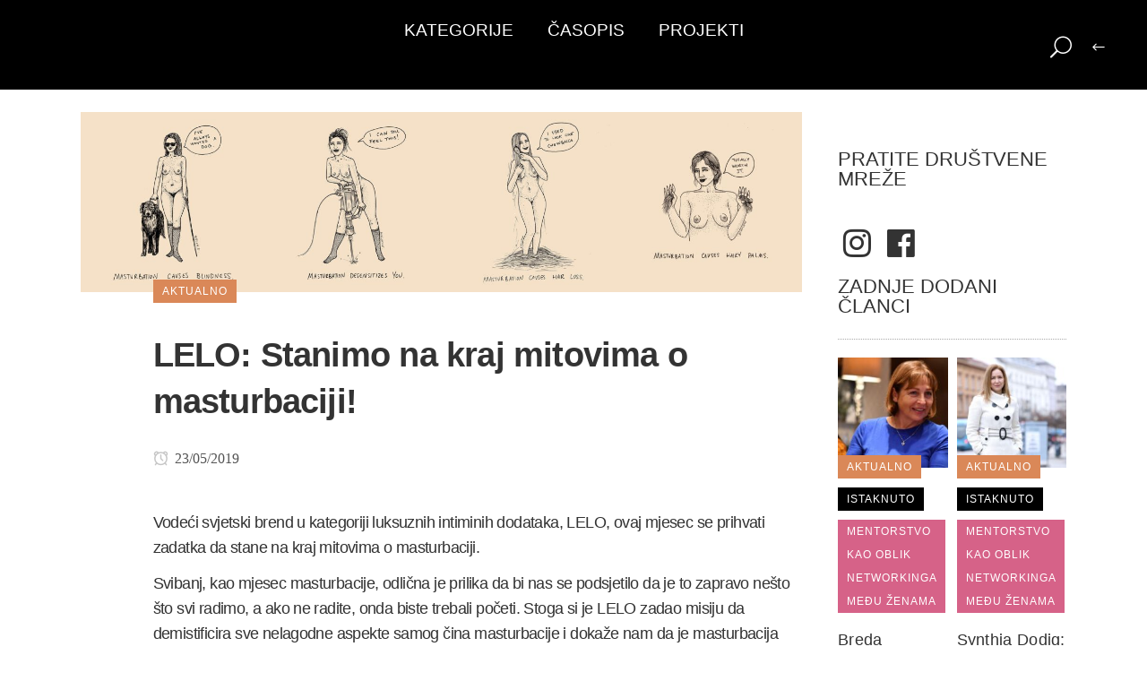

--- FILE ---
content_type: text/html; charset=UTF-8
request_url: https://zaposlena.hr/aktualno/lelo-stanimo-na-kraj-mitovima-o-masturbaciji/
body_size: 25707
content:
<!DOCTYPE html><html lang="hr"><head><script data-no-optimize="1">var litespeed_docref=sessionStorage.getItem("litespeed_docref");litespeed_docref&&(Object.defineProperty(document,"referrer",{get:function(){return litespeed_docref}}),sessionStorage.removeItem("litespeed_docref"));</script> <meta charset="UTF-8" /><link data-optimized="2" rel="stylesheet" href="https://zaposlena.hr/wp-content/litespeed/css/b5a88a35251d15fa05ce2405d48933d3.css?ver=9fd99" />
 <script type="litespeed/javascript" data-src="https://www.googletagmanager.com/gtag/js?id=G-7VMRZ1LYR8"></script> <script type="litespeed/javascript">window.dataLayer=window.dataLayer||[];function gtag(){dataLayer.push(arguments)}
gtag('js',new Date());gtag('config','G-7VMRZ1LYR8')</script>  <script type="litespeed/javascript">!function(f,b,e,v,n,t,s){if(f.fbq)return;n=f.fbq=function(){n.callMethod?n.callMethod.apply(n,arguments):n.queue.push(arguments)};if(!f._fbq)f._fbq=n;n.push=n;n.loaded=!0;n.version='2.0';n.queue=[];t=b.createElement(e);t.async=!0;t.src=v;s=b.getElementsByTagName(e)[0];s.parentNode.insertBefore(t,s)}(window,document,'script','https://connect.facebook.net/en_US/fbevents.js');fbq('init','4446071215468104');fbq('track','PageView')</script> <noscript><img height="1" width="1" style="display:none"
src="https://www.facebook.com/tr?id=4446071215468104&ev=PageView&noscript=1"
/></noscript><meta name="viewport" content="width=device-width,initial-scale=1,user-scalable=no"><link rel="shortcut icon" type="image/x-icon" href="https://zaposlena.hr/wp-content/uploads/2018/08/ico-Zaposlena-logo-1.png"><link rel="apple-touch-icon" href="https://zaposlena.hr/wp-content/uploads/2018/08/ico-Zaposlena-logo-1.png"/><link rel="profile" href="http://gmpg.org/xfn/11" /><link rel="pingback" href="https://zaposlena.hr/xmlrpc.php" /><meta name='robots' content='index, follow, max-image-preview:large, max-snippet:-1, max-video-preview:-1' /><title>LELO: Stanimo na kraj mitovima o masturbaciji! - Zaposlena.hr</title><meta name="description" content="LELO: Stanimo na kraj mitovima o masturbaciji! - Zaposlena.hr" /><link rel="canonical" href="https://zaposlena.hr/aktualno/lelo-stanimo-na-kraj-mitovima-o-masturbaciji/" /><meta property="og:locale" content="hr_HR" /><meta property="og:type" content="article" /><meta property="og:title" content="LELO: Stanimo na kraj mitovima o masturbaciji! - Zaposlena.hr" /><meta property="og:description" content="LELO: Stanimo na kraj mitovima o masturbaciji! - Zaposlena.hr" /><meta property="og:url" content="https://zaposlena.hr/aktualno/lelo-stanimo-na-kraj-mitovima-o-masturbaciji/" /><meta property="og:site_name" content="Zaposlena.hr" /><meta property="article:published_time" content="2019-05-23T09:39:03+00:00" /><meta property="article:modified_time" content="2019-05-23T09:46:19+00:00" /><meta property="og:image" content="https://zaposlena.hr/wp-content/uploads/2019/05/blindness-horz-2-scaled.jpg" /><meta property="og:image:width" content="2560" /><meta property="og:image:height" content="640" /><meta property="og:image:type" content="image/jpeg" /><meta name="author" content="Ana Gruden" /><meta name="twitter:card" content="summary_large_image" /><meta name="twitter:label1" content="Napisao/la" /><meta name="twitter:data1" content="Ana Gruden" /><meta name="twitter:label2" content="Procijenjeno vrijeme čitanja" /><meta name="twitter:data2" content="1 minuta" /> <script type="application/ld+json" class="yoast-schema-graph">{"@context":"https://schema.org","@graph":[{"@type":"WebPage","@id":"https://zaposlena.hr/aktualno/lelo-stanimo-na-kraj-mitovima-o-masturbaciji/","url":"https://zaposlena.hr/aktualno/lelo-stanimo-na-kraj-mitovima-o-masturbaciji/","name":"LELO: Stanimo na kraj mitovima o masturbaciji! - Zaposlena.hr","isPartOf":{"@id":"https://zaposlena.hr/#website"},"primaryImageOfPage":{"@id":"https://zaposlena.hr/aktualno/lelo-stanimo-na-kraj-mitovima-o-masturbaciji/#primaryimage"},"image":{"@id":"https://zaposlena.hr/aktualno/lelo-stanimo-na-kraj-mitovima-o-masturbaciji/#primaryimage"},"thumbnailUrl":"https://zaposlena.hr/wp-content/uploads/2019/05/blindness-horz-2-scaled.jpg","datePublished":"2019-05-23T09:39:03+00:00","dateModified":"2019-05-23T09:46:19+00:00","author":{"@id":"https://zaposlena.hr/#/schema/person/636cbbc707d4ce23f6d2959280faeac2"},"description":"LELO: Stanimo na kraj mitovima o masturbaciji! - Zaposlena.hr","breadcrumb":{"@id":"https://zaposlena.hr/aktualno/lelo-stanimo-na-kraj-mitovima-o-masturbaciji/#breadcrumb"},"inLanguage":"hr","potentialAction":[{"@type":"ReadAction","target":["https://zaposlena.hr/aktualno/lelo-stanimo-na-kraj-mitovima-o-masturbaciji/"]}]},{"@type":"ImageObject","inLanguage":"hr","@id":"https://zaposlena.hr/aktualno/lelo-stanimo-na-kraj-mitovima-o-masturbaciji/#primaryimage","url":"https://zaposlena.hr/wp-content/uploads/2019/05/blindness-horz-2-scaled.jpg","contentUrl":"https://zaposlena.hr/wp-content/uploads/2019/05/blindness-horz-2-scaled.jpg","width":2560,"height":640},{"@type":"BreadcrumbList","@id":"https://zaposlena.hr/aktualno/lelo-stanimo-na-kraj-mitovima-o-masturbaciji/#breadcrumb","itemListElement":[{"@type":"ListItem","position":1,"name":"Home","item":"https://zaposlena.hr/"},{"@type":"ListItem","position":2,"name":"LELO: Stanimo na kraj mitovima o masturbaciji!"}]},{"@type":"WebSite","@id":"https://zaposlena.hr/#website","url":"https://zaposlena.hr/","name":"Zaposlena.hr","description":"Portal za uspješnu ženu","potentialAction":[{"@type":"SearchAction","target":{"@type":"EntryPoint","urlTemplate":"https://zaposlena.hr/?s={search_term_string}"},"query-input":{"@type":"PropertyValueSpecification","valueRequired":true,"valueName":"search_term_string"}}],"inLanguage":"hr"},{"@type":"Person","@id":"https://zaposlena.hr/#/schema/person/636cbbc707d4ce23f6d2959280faeac2","name":"Ana Gruden","image":{"@type":"ImageObject","inLanguage":"hr","@id":"https://zaposlena.hr/#/schema/person/image/","url":"https://zaposlena.hr/wp-content/litespeed/avatar/f29ce4c463f1e56ed5fc55439c846ad9.jpg?ver=1768197346","contentUrl":"https://zaposlena.hr/wp-content/litespeed/avatar/f29ce4c463f1e56ed5fc55439c846ad9.jpg?ver=1768197346","caption":"Ana Gruden"},"url":"https://zaposlena.hr/author/ana/"}]}</script> <link rel='dns-prefetch' href='//www.google.com' /><link rel='dns-prefetch' href='//www.googletagmanager.com' /><link rel='dns-prefetch' href='//fonts.googleapis.com' /><link rel="alternate" type="application/rss+xml" title="Zaposlena.hr &raquo; Kanal" href="https://zaposlena.hr/feed/" /><link rel="alternate" type="application/rss+xml" title="Zaposlena.hr &raquo; Kanal komentara" href="https://zaposlena.hr/comments/feed/" /><link rel='stylesheet' id='mailchimp_sf_main_css-css' href='https://zaposlena.hr/?mcsf_action=main_css&#038;ver=1.6.3' type='text/css' media='all' /><style id='classic-theme-styles-inline-css' type='text/css'>/*! This file is auto-generated */
.wp-block-button__link{color:#fff;background-color:#32373c;border-radius:9999px;box-shadow:none;text-decoration:none;padding:calc(.667em + 2px) calc(1.333em + 2px);font-size:1.125em}.wp-block-file__button{background:#32373c;color:#fff;text-decoration:none}</style><style id='global-styles-inline-css' type='text/css'>:root{--wp--preset--aspect-ratio--square: 1;--wp--preset--aspect-ratio--4-3: 4/3;--wp--preset--aspect-ratio--3-4: 3/4;--wp--preset--aspect-ratio--3-2: 3/2;--wp--preset--aspect-ratio--2-3: 2/3;--wp--preset--aspect-ratio--16-9: 16/9;--wp--preset--aspect-ratio--9-16: 9/16;--wp--preset--color--black: #000000;--wp--preset--color--cyan-bluish-gray: #abb8c3;--wp--preset--color--white: #ffffff;--wp--preset--color--pale-pink: #f78da7;--wp--preset--color--vivid-red: #cf2e2e;--wp--preset--color--luminous-vivid-orange: #ff6900;--wp--preset--color--luminous-vivid-amber: #fcb900;--wp--preset--color--light-green-cyan: #7bdcb5;--wp--preset--color--vivid-green-cyan: #00d084;--wp--preset--color--pale-cyan-blue: #8ed1fc;--wp--preset--color--vivid-cyan-blue: #0693e3;--wp--preset--color--vivid-purple: #9b51e0;--wp--preset--gradient--vivid-cyan-blue-to-vivid-purple: linear-gradient(135deg,rgba(6,147,227,1) 0%,rgb(155,81,224) 100%);--wp--preset--gradient--light-green-cyan-to-vivid-green-cyan: linear-gradient(135deg,rgb(122,220,180) 0%,rgb(0,208,130) 100%);--wp--preset--gradient--luminous-vivid-amber-to-luminous-vivid-orange: linear-gradient(135deg,rgba(252,185,0,1) 0%,rgba(255,105,0,1) 100%);--wp--preset--gradient--luminous-vivid-orange-to-vivid-red: linear-gradient(135deg,rgba(255,105,0,1) 0%,rgb(207,46,46) 100%);--wp--preset--gradient--very-light-gray-to-cyan-bluish-gray: linear-gradient(135deg,rgb(238,238,238) 0%,rgb(169,184,195) 100%);--wp--preset--gradient--cool-to-warm-spectrum: linear-gradient(135deg,rgb(74,234,220) 0%,rgb(151,120,209) 20%,rgb(207,42,186) 40%,rgb(238,44,130) 60%,rgb(251,105,98) 80%,rgb(254,248,76) 100%);--wp--preset--gradient--blush-light-purple: linear-gradient(135deg,rgb(255,206,236) 0%,rgb(152,150,240) 100%);--wp--preset--gradient--blush-bordeaux: linear-gradient(135deg,rgb(254,205,165) 0%,rgb(254,45,45) 50%,rgb(107,0,62) 100%);--wp--preset--gradient--luminous-dusk: linear-gradient(135deg,rgb(255,203,112) 0%,rgb(199,81,192) 50%,rgb(65,88,208) 100%);--wp--preset--gradient--pale-ocean: linear-gradient(135deg,rgb(255,245,203) 0%,rgb(182,227,212) 50%,rgb(51,167,181) 100%);--wp--preset--gradient--electric-grass: linear-gradient(135deg,rgb(202,248,128) 0%,rgb(113,206,126) 100%);--wp--preset--gradient--midnight: linear-gradient(135deg,rgb(2,3,129) 0%,rgb(40,116,252) 100%);--wp--preset--font-size--small: 13px;--wp--preset--font-size--medium: 20px;--wp--preset--font-size--large: 36px;--wp--preset--font-size--x-large: 42px;--wp--preset--spacing--20: 0.44rem;--wp--preset--spacing--30: 0.67rem;--wp--preset--spacing--40: 1rem;--wp--preset--spacing--50: 1.5rem;--wp--preset--spacing--60: 2.25rem;--wp--preset--spacing--70: 3.38rem;--wp--preset--spacing--80: 5.06rem;--wp--preset--shadow--natural: 6px 6px 9px rgba(0, 0, 0, 0.2);--wp--preset--shadow--deep: 12px 12px 50px rgba(0, 0, 0, 0.4);--wp--preset--shadow--sharp: 6px 6px 0px rgba(0, 0, 0, 0.2);--wp--preset--shadow--outlined: 6px 6px 0px -3px rgba(255, 255, 255, 1), 6px 6px rgba(0, 0, 0, 1);--wp--preset--shadow--crisp: 6px 6px 0px rgba(0, 0, 0, 1);}:where(.is-layout-flex){gap: 0.5em;}:where(.is-layout-grid){gap: 0.5em;}body .is-layout-flex{display: flex;}.is-layout-flex{flex-wrap: wrap;align-items: center;}.is-layout-flex > :is(*, div){margin: 0;}body .is-layout-grid{display: grid;}.is-layout-grid > :is(*, div){margin: 0;}:where(.wp-block-columns.is-layout-flex){gap: 2em;}:where(.wp-block-columns.is-layout-grid){gap: 2em;}:where(.wp-block-post-template.is-layout-flex){gap: 1.25em;}:where(.wp-block-post-template.is-layout-grid){gap: 1.25em;}.has-black-color{color: var(--wp--preset--color--black) !important;}.has-cyan-bluish-gray-color{color: var(--wp--preset--color--cyan-bluish-gray) !important;}.has-white-color{color: var(--wp--preset--color--white) !important;}.has-pale-pink-color{color: var(--wp--preset--color--pale-pink) !important;}.has-vivid-red-color{color: var(--wp--preset--color--vivid-red) !important;}.has-luminous-vivid-orange-color{color: var(--wp--preset--color--luminous-vivid-orange) !important;}.has-luminous-vivid-amber-color{color: var(--wp--preset--color--luminous-vivid-amber) !important;}.has-light-green-cyan-color{color: var(--wp--preset--color--light-green-cyan) !important;}.has-vivid-green-cyan-color{color: var(--wp--preset--color--vivid-green-cyan) !important;}.has-pale-cyan-blue-color{color: var(--wp--preset--color--pale-cyan-blue) !important;}.has-vivid-cyan-blue-color{color: var(--wp--preset--color--vivid-cyan-blue) !important;}.has-vivid-purple-color{color: var(--wp--preset--color--vivid-purple) !important;}.has-black-background-color{background-color: var(--wp--preset--color--black) !important;}.has-cyan-bluish-gray-background-color{background-color: var(--wp--preset--color--cyan-bluish-gray) !important;}.has-white-background-color{background-color: var(--wp--preset--color--white) !important;}.has-pale-pink-background-color{background-color: var(--wp--preset--color--pale-pink) !important;}.has-vivid-red-background-color{background-color: var(--wp--preset--color--vivid-red) !important;}.has-luminous-vivid-orange-background-color{background-color: var(--wp--preset--color--luminous-vivid-orange) !important;}.has-luminous-vivid-amber-background-color{background-color: var(--wp--preset--color--luminous-vivid-amber) !important;}.has-light-green-cyan-background-color{background-color: var(--wp--preset--color--light-green-cyan) !important;}.has-vivid-green-cyan-background-color{background-color: var(--wp--preset--color--vivid-green-cyan) !important;}.has-pale-cyan-blue-background-color{background-color: var(--wp--preset--color--pale-cyan-blue) !important;}.has-vivid-cyan-blue-background-color{background-color: var(--wp--preset--color--vivid-cyan-blue) !important;}.has-vivid-purple-background-color{background-color: var(--wp--preset--color--vivid-purple) !important;}.has-black-border-color{border-color: var(--wp--preset--color--black) !important;}.has-cyan-bluish-gray-border-color{border-color: var(--wp--preset--color--cyan-bluish-gray) !important;}.has-white-border-color{border-color: var(--wp--preset--color--white) !important;}.has-pale-pink-border-color{border-color: var(--wp--preset--color--pale-pink) !important;}.has-vivid-red-border-color{border-color: var(--wp--preset--color--vivid-red) !important;}.has-luminous-vivid-orange-border-color{border-color: var(--wp--preset--color--luminous-vivid-orange) !important;}.has-luminous-vivid-amber-border-color{border-color: var(--wp--preset--color--luminous-vivid-amber) !important;}.has-light-green-cyan-border-color{border-color: var(--wp--preset--color--light-green-cyan) !important;}.has-vivid-green-cyan-border-color{border-color: var(--wp--preset--color--vivid-green-cyan) !important;}.has-pale-cyan-blue-border-color{border-color: var(--wp--preset--color--pale-cyan-blue) !important;}.has-vivid-cyan-blue-border-color{border-color: var(--wp--preset--color--vivid-cyan-blue) !important;}.has-vivid-purple-border-color{border-color: var(--wp--preset--color--vivid-purple) !important;}.has-vivid-cyan-blue-to-vivid-purple-gradient-background{background: var(--wp--preset--gradient--vivid-cyan-blue-to-vivid-purple) !important;}.has-light-green-cyan-to-vivid-green-cyan-gradient-background{background: var(--wp--preset--gradient--light-green-cyan-to-vivid-green-cyan) !important;}.has-luminous-vivid-amber-to-luminous-vivid-orange-gradient-background{background: var(--wp--preset--gradient--luminous-vivid-amber-to-luminous-vivid-orange) !important;}.has-luminous-vivid-orange-to-vivid-red-gradient-background{background: var(--wp--preset--gradient--luminous-vivid-orange-to-vivid-red) !important;}.has-very-light-gray-to-cyan-bluish-gray-gradient-background{background: var(--wp--preset--gradient--very-light-gray-to-cyan-bluish-gray) !important;}.has-cool-to-warm-spectrum-gradient-background{background: var(--wp--preset--gradient--cool-to-warm-spectrum) !important;}.has-blush-light-purple-gradient-background{background: var(--wp--preset--gradient--blush-light-purple) !important;}.has-blush-bordeaux-gradient-background{background: var(--wp--preset--gradient--blush-bordeaux) !important;}.has-luminous-dusk-gradient-background{background: var(--wp--preset--gradient--luminous-dusk) !important;}.has-pale-ocean-gradient-background{background: var(--wp--preset--gradient--pale-ocean) !important;}.has-electric-grass-gradient-background{background: var(--wp--preset--gradient--electric-grass) !important;}.has-midnight-gradient-background{background: var(--wp--preset--gradient--midnight) !important;}.has-small-font-size{font-size: var(--wp--preset--font-size--small) !important;}.has-medium-font-size{font-size: var(--wp--preset--font-size--medium) !important;}.has-large-font-size{font-size: var(--wp--preset--font-size--large) !important;}.has-x-large-font-size{font-size: var(--wp--preset--font-size--x-large) !important;}
:where(.wp-block-post-template.is-layout-flex){gap: 1.25em;}:where(.wp-block-post-template.is-layout-grid){gap: 1.25em;}
:where(.wp-block-columns.is-layout-flex){gap: 2em;}:where(.wp-block-columns.is-layout-grid){gap: 2em;}
:root :where(.wp-block-pullquote){font-size: 1.5em;line-height: 1.6;}</style><style id='bridge-stylesheet-inline-css' type='text/css'>.postid-4083.disabled_footer_top .footer_top_holder, .postid-4083.disabled_footer_bottom .footer_bottom_holder { display: none;}</style><style id='bridge-style-dynamic-responsive-inline-css' type='text/css'>.qode-news-holder .qode-post-info-date a,
.qode-news-holder .qode-post-info-author,
.qode-news-holder .qode-post-info-comments-holder a,
.q_dropcap,
.qode-slider1-owl .owl-dots .owl-dot .qode-slider1-pag-date,
.qode-news-single-news-template .qode-comment-holder .qode-comment-text .qode-comment-date {
    font-family: 'Vollkorn', serif;
}

p {
    letter-spacing: -0.6px;
}

.q_dropcap.normal{
    font-weight: normal;
    height: 46px;
}

.drop_down .second{
    box-shadow: 0px 2px 6px rgba(0,0,0,0.1);
}

body.archive .content .container .container_inner{
    padding-bottom: 80px;
}

.content_bottom .widget_text.widget.widget_custom_html .textwidget.custom-html-widget {
    text-align: center;
    padding: 26px 0;
    border-top: 1px solid #000;
}

.qode-instagram-feed li {
    margin: 0 !important;
    padding: 0 !important;
}

.wpb_widgetised_column .widget a, 
.wpb_widgetised_column .widget li, .wpb_widgetised_column a{
    font-weight: inherit;
}

.qode_tweet_text {
    font-weight: 500;
    letter-spacing: -0.6px;
    line-height: 21px;
    border-bottom: 1px dotted #a9a9a9;
    padding-bottom: 25px;
    padding-top: 12px;
}

.qode_twitter_widget li:last-child .qode_tweet_text {
     border-bottom: none;
     margin-bottom: -18px;
}

.video-sidebar { 
    margin-bottom: 49px;
}

.qode_tweet_text a {
    color: #582ff2 !important;
}

.wpb_widgetised_column .widget > h5, 
aside .widget > h5 {
    font-family: 'Oswald', sans-serif;
    font-size: 22px;
    line-height: 22px;
    font-style: normal;
    font-weight: 400;
    letter-spacing: 0px;
    text-transform: uppercase;
}

.footer_top .qode-news-layout1-widget .qode-layout1-item, 
.footer_top .qode-news-layout1-widget>h5 {
    border-bottom: none;
}

.footer_top .qode-news-layout1-widget>h5 {
   padding-bottom: 4px;
}

.footer_top .qode-news-layout1-widget .qode-layout1-item {
    padding-top: 17px !important;
    padding-bottom: 19px !important;
}

.footer_top .qode-news-holder .qode-post-info-date a i, 
.footer_top .qode-news-holder .qode-post-info-date a {
    color: #c6c6c6 !important;
}

.footer_top h5 {
    margin: 0 0 27px;
}

.footer_top .widget_nav_menu ul li {
    padding: 3px 0 19px;
}

.footer_top .comment-author-link {
    letter-spacing: -0.6px;
}

.wpb_widgetised_column.wpb_content_element .qode-instagram-feed li, 
aside .widget .qode-instagram-feed li {
    margin:  0px 0px 6px 0px !important;
    padding: 0px 3px !important;
}

.wpb_widgetised_column.wpb_content_element .qode-instagram-feed, 
aside .widget .qode-instagram-feed {
    margin-left: -3px;
    margin-right: -3px;
}

.latest-post-sidebar {
    margin-bottom: -25px;
}

.latest-post-sidebar-2 {
    margin-bottom: -16px;
}
header:not(.centered_logo) .header_fixed_right_area {
    line-height: initial;
}
.header_top .wpml-ls-legacy-dropdown li{
    width: auto !important;
    }

.header_top .wpml-ls-legacy-dropdown > ul > li > a{
    padding-right: 0 !important;
}

.header_top .wpml-ls-legacy-dropdown ul li a{
    font-size: 11px !important;
    text-transform: uppercase;
    font-style: normal;
    font-weight: 500;
    display: inline-block;
    background-color: transparent;
}
    
.header_top .wpml-ls-legacy-dropdown ul li:hover a{
    color: #fff;
    background-color: transparent;
 }
    
.header_top .wpml-ls-legacy-dropdown >ul>li>a:after{
    right: -14px;
}
        
.header_top .wpml-ls-legacy-dropdown ul ul{
    box-shadow: 0px 2px 6px rgba(0,0,0,0.1);
    background-color: #fff;
}

.header_top .wpml-ls-legacy-dropdown ul ul li a span{
    color: #000 !important;
}

@media only screen and (max-width: 1750px) {
 .qode-slider1-item .qode-blog-share{
        display: none;
    }
}

@media only screen and (max-width: 1440px) and (min-width: 769px){
    h1, h1 a {
        font-size: 50px;
        line-height: 66px;
        letter-spacing: -2px;
    }
}

@media only screen and (max-width: 480px) {
.footer_top .column_inner>div {
    margin: 0 0 0px!important;
}
}
div.wpcf7 .ajax-loader{
 display: none;
}
.header_inner_right .two_columns_form_without_space {
    max-width: 330px;
}

.drop_down .second .inner .widget {
    padding: 0;
}
.drop_down .wide .second ul li {
    padding: 0;
}
.drop_down .wide .second ul {
    padding: 15px 0;
    margin: 0 -15px;
}
.drop_down .wide .second ul li {
border: none;
}

@media only screen and (min-width: 1024px) {
.drop_down .wide .second ul li.qode-one-column-dropdown {
   width: 950px;
}
}
@media only screen and (min-width: 1200px) {
.drop_down .wide .second ul li.qode-one-column-dropdown {
   width: 1100px;
}
}
@media only screen and (min-width: 1500px) {
.qode_grid_1400 .drop_down .wide .second ul li.qode-one-column-dropdown {
    width: 1400px;
}
}

.header_bottom_right_widget_holder {
    padding: 0 0 0 17px;
}

.drop_down .second .inner ul li.sub a i.q_menu_arrow {
font-size: 15px;
color: #202020;
}
li.narrow .second .inner ul {
box-shadow: 6px 10px 29px 0px rgba(0, 0, 0, 0.14);
}
.header_fixed_right_area > div {
    display: inline-block;
}
.header_fixed_right_area > div:first-child {
padding-right:70px;
}

.category .blog_holder article .post_info{
    font-family: 'Vollkorn', serif;
    color: #545454 
}

.category .blog_holder article .post_info a{
    color: #545454 
}

.category .blog_holder article .post_text h2 .date{
    display: none;
}

.category .blog_holder article .post_info .dots{
    padding: 0 10px;
}
.main_menu > ul > li > .second > .inner{
    border-top: 1px solid rgba(0,0,0,1);
}

header.sticky .header_bottom{
border-bottom: 1px solid rgba(0,0,0,1);
}

.drop_down .narrow .second .inner ul li a{
padding-left: 28px;
}

li.narrow .second .inner ul{
padding: 14px 0;
}

.drop_down .second .inner ul li ul{
top: -14px;
}

.header_top_bottom_holder .header_top .wpml-ls-legacy-dropdown{
width: 7.5em;
}

.header_top_bottom_holder .header_top .header-widget.header-left-widget:first-child p{
padding-left:0;
}

.drop_down .wide .second ul{
padding: 30px 0;
}
@media screen and (max-width: 1000px){
.header_bottom_right_widget_holder div.wpcf7{
display: none;
}
}
@media screen and (max-width:1500px){
.sticky nav.main_menu > ul > li > a{
padding: 0 14px;
}
}

@media screen and (max-width: 1200px){
.sticky .header_bottom_right_widget_holder div.wpcf7{
display: none;
}
}

.drop_down .second .inner .qode-layout1-item  .qode-post-info-date{
margin-bottom: 0;
}
.qode-slider1-pag-date {display: none !important;}
.blog_text_date_holder {display: none !important;}
.qode-layout1-item .qode-post-excerpt-holder, .qode-layout1-item .qode-post-info-author, .qode-layout1-item .qode-post-info-date {display: none !important;}</style> <script type="litespeed/javascript" data-src="https://zaposlena.hr/wp-includes/js/jquery/jquery.min.js" id="jquery-core-js"></script> <script id="cookie-law-info-js-extra" type="litespeed/javascript">var Cli_Data={"nn_cookie_ids":[],"cookielist":[],"non_necessary_cookies":[],"ccpaEnabled":"","ccpaRegionBased":"","ccpaBarEnabled":"","strictlyEnabled":["necessary","obligatoire"],"ccpaType":"gdpr","js_blocking":"","custom_integration":"","triggerDomRefresh":"","secure_cookies":""};var cli_cookiebar_settings={"animate_speed_hide":"500","animate_speed_show":"500","background":"#cf3265","border":"#b1a6a6c2","border_on":"","button_1_button_colour":"#ffffff","button_1_button_hover":"#cccccc","button_1_link_colour":"#cf3265","button_1_as_button":"1","button_1_new_win":"","button_2_button_colour":"#333","button_2_button_hover":"#292929","button_2_link_colour":"#d6d6d6","button_2_as_button":"","button_2_hidebar":"1","button_3_button_colour":"#000","button_3_button_hover":"#000000","button_3_link_colour":"#fff","button_3_as_button":"1","button_3_new_win":"","button_4_button_colour":"#000","button_4_button_hover":"#000000","button_4_link_colour":"#fff","button_4_as_button":"1","button_7_button_colour":"#61a229","button_7_button_hover":"#4e8221","button_7_link_colour":"#fff","button_7_as_button":"1","button_7_new_win":"","font_family":"inherit","header_fix":"","notify_animate_hide":"1","notify_animate_show":"","notify_div_id":"#cookie-law-info-bar","notify_position_horizontal":"right","notify_position_vertical":"bottom","scroll_close":"","scroll_close_reload":"","accept_close_reload":"","reject_close_reload":"","showagain_tab":"","showagain_background":"#fff","showagain_border":"#000","showagain_div_id":"#cookie-law-info-again","showagain_x_position":"100px","text":"#ffffff","show_once_yn":"1","show_once":"1000","logging_on":"","as_popup":"","popup_overlay":"1","bar_heading_text":"","cookie_bar_as":"banner","popup_showagain_position":"bottom-right","widget_position":"left"};var log_object={"ajax_url":"https:\/\/zaposlena.hr\/wp-admin\/admin-ajax.php"}</script> 
 <script type="litespeed/javascript" data-src="https://www.googletagmanager.com/gtag/js?id=G-SSW1NT5MQQ" id="google_gtagjs-js"></script> <script id="google_gtagjs-js-after" type="litespeed/javascript">window.dataLayer=window.dataLayer||[];function gtag(){dataLayer.push(arguments)}
gtag("set","linker",{"domains":["zaposlena.hr"]});gtag("js",new Date());gtag("set","developer_id.dZTNiMT",!0);gtag("config","G-SSW1NT5MQQ")</script> <script></script><link rel="https://api.w.org/" href="https://zaposlena.hr/wp-json/" /><link rel="alternate" title="JSON" type="application/json" href="https://zaposlena.hr/wp-json/wp/v2/posts/4083" /><meta name="generator" content="WordPress 6.6.4" /><link rel='shortlink' href='https://zaposlena.hr/?p=4083' /><meta name="generator" content="Site Kit by Google 1.158.0" /><script type="litespeed/javascript" data-src="//pagead2.googlesyndication.com/pagead/js/adsbygoogle.js"></script> <script type="litespeed/javascript">(adsbygoogle=window.adsbygoogle||[]).push({google_ad_client:"ca-pub-4645524092289512",enable_page_level_ads:!0})</script>  <script type="litespeed/javascript" data-src="https://www.googletagmanager.com/gtag/js?id=UA-3314929-39"></script> <script type="litespeed/javascript">window.dataLayer=window.dataLayer||[];function gtag(){dataLayer.push(arguments)}
gtag('js',new Date());gtag('config','UA-3314929-39')</script><script type="litespeed/javascript">jQuery(function($){$('.date-pick').each(function(){var format=$(this).data('format')||'mm/dd/yyyy';format=format.replace(/yyyy/i,'yy');$(this).datepicker({autoFocusNextInput:!0,constrainInput:!1,changeMonth:!0,changeYear:!0,beforeShow:function(input,inst){$('#ui-datepicker-div').addClass('show')},dateFormat:format.toLowerCase(),})});d=new Date();$('.birthdate-pick').each(function(){var format=$(this).data('format')||'mm/dd';format=format.replace(/yyyy/i,'yy');$(this).datepicker({autoFocusNextInput:!0,constrainInput:!1,changeMonth:!0,changeYear:!1,minDate:new Date(d.getFullYear(),1-1,1),maxDate:new Date(d.getFullYear(),12-1,31),beforeShow:function(input,inst){$('#ui-datepicker-div').removeClass('show')},dateFormat:format.toLowerCase(),})})})</script> <style type="text/css">.wpsdc-drop-cap {
				float : left;				
				padding : 0.25em 0.05em 0.25em 0;				
				font-size : 5em;
				line-height : 0.4em;}</style><meta name="generator" content="Powered by WPBakery Page Builder - drag and drop page builder for WordPress."/>
<noscript><style>.wpb_animate_when_almost_visible { opacity: 1; }</style></noscript></head><body class="post-template-default single single-post postid-4083 single-format-standard bridge-core-3.3.1 qode-news-3.0.6  qode_grid_1400 side_menu_slide_from_right footer_responsive_adv qode-content-sidebar-responsive qode-child-theme-ver-1.0.0 qode-theme-ver-30.8.1 qode-theme-bridge disabled_footer_bottom wpb-js-composer js-comp-ver-7.9 vc_responsive" itemscope itemtype="http://schema.org/WebPage"><div class="ajax_loader"><div class="ajax_loader_1"><div class="two_rotating_circles"><div class="dot1"></div><div class="dot2"></div></div></div></div><section class="side_menu right light side_area_alignment_left">
<a href="#" target="_self" class="close_side_menu ">
</a>
<span class='q_social_icon_holder normal_social' data-color=white data-hover-color=#3b5999><a itemprop='url' href='https://www.facebook.com/Zaposlena-%C4%8Dasopis-za-uspje%C5%A1nu-%C5%BEenu-207435159357905/' target='_blank'><i class="qode_icon_font_awesome fa fa-facebook-official  simple_social" style="color: white;margin: 6px 6px 16px 6px;font-size: 30px;" ></i></a></span><span class='q_social_icon_holder normal_social' data-color=white data-hover-color=#e4405f><a itemprop='url' href='https://www.instagram.com/zaposlenahr/' target='_blank'><i class="qode_icon_font_awesome fa fa-instagram  simple_social" style="color: white;margin: 6px 6px 26px 6px;font-size: 30px;" ></i></a></span><div id="text-25" class="widget widget_text posts_holder"><h5>Sadržaj portala</h5><div class="textwidget"></div></div><div id="nav_menu-4" class="widget widget_nav_menu posts_holder"><div class="menu-glavni-meni-hr-container"><ul id="menu-glavni-meni-hr" class="menu"><li id="menu-item-1255" class="menu-item menu-item-type-post_type menu-item-object-page menu-item-home menu-item-has-children menu-item-1255"><a href="https://zaposlena.hr/">Kategorije</a><ul class="sub-menu"><li id="menu-item-1321" class="menu-item menu-item-type-taxonomy menu-item-object-category current-post-ancestor current-menu-parent current-post-parent menu-item-1321"><a href="https://zaposlena.hr/category/aktualno/">Aktualno</a></li><li id="menu-item-1319" class="menu-item menu-item-type-taxonomy menu-item-object-category menu-item-1319"><a href="https://zaposlena.hr/category/poslovni-savjeti/">Poslovni savjeti</a></li><li id="menu-item-9429" class="menu-item menu-item-type-taxonomy menu-item-object-category menu-item-9429"><a href="https://zaposlena.hr/category/zene-koje-nas-inspiriraju/">Žene koje nas inspiriraju</a></li><li id="menu-item-1322" class="menu-item menu-item-type-taxonomy menu-item-object-category menu-item-1322"><a href="https://zaposlena.hr/category/intervjui/">Intervjui</a></li><li id="menu-item-1320" class="menu-item menu-item-type-taxonomy menu-item-object-category menu-item-1320"><a href="https://zaposlena.hr/category/kolumne/">Kolumne</a></li><li id="menu-item-9353" class="menu-item menu-item-type-taxonomy menu-item-object-category menu-item-9353"><a href="https://zaposlena.hr/category/lifestyle/">Lifestyle</a></li><li id="menu-item-1323" class="menu-item menu-item-type-taxonomy menu-item-object-category menu-item-1323"><a href="https://zaposlena.hr/category/ljepota/">Ljepota</a></li><li id="menu-item-3446" class="menu-item menu-item-type-taxonomy menu-item-object-category menu-item-3446"><a href="https://zaposlena.hr/category/zdravlje/">Zdravlje</a></li><li id="menu-item-1318" class="menu-item menu-item-type-taxonomy menu-item-object-category menu-item-1318"><a href="https://zaposlena.hr/category/knjige/">Knjige</a></li><li id="menu-item-2245" class="menu-item menu-item-type-taxonomy menu-item-object-category menu-item-2245"><a href="https://zaposlena.hr/category/prethodni-brojevi/">Tiskana izdanja</a></li><li id="menu-item-2720" class="menu-item menu-item-type-taxonomy menu-item-object-category menu-item-2720"><a href="https://zaposlena.hr/category/promocije/">Promocije</a></li></ul></li><li id="menu-item-1760" class="menu-item menu-item-type-post_type menu-item-object-page menu-item-has-children menu-item-1760"><a href="https://zaposlena.hr/casopis/">Časopis</a><ul class="sub-menu"><li id="menu-item-2197" class="menu-item menu-item-type-taxonomy menu-item-object-category menu-item-2197"><a href="https://zaposlena.hr/category/prethodni-brojevi/">Prethodni brojevi</a></li><li id="menu-item-2138" class="menu-item menu-item-type-post_type menu-item-object-page menu-item-2138"><a href="https://zaposlena.hr/pretplata/">Pretplata</a></li><li id="menu-item-2137" class="menu-item menu-item-type-post_type menu-item-object-page menu-item-2137"><a href="https://zaposlena.hr/narucite-prijasnje-brojeve/">Naručite prijašnje brojeve</a></li><li id="menu-item-9365" class="menu-item menu-item-type-post_type menu-item-object-page menu-item-9365"><a href="https://zaposlena.hr/press-kit/">Press kit</a></li></ul></li><li id="menu-item-1290" class="menu-item menu-item-type-post_type menu-item-object-page menu-item-has-children menu-item-1290"><a href="https://zaposlena.hr/projekti/">Projekti</a><ul class="sub-menu"><li id="menu-item-1252" class="menu-item menu-item-type-post_type menu-item-object-page menu-item-1252"><a href="https://zaposlena.hr/zena-godine/">Žena godine</a></li><li id="menu-item-1251" class="menu-item menu-item-type-post_type menu-item-object-page menu-item-1251"><a href="https://zaposlena.hr/mentorstvo-kao-oblik-networkinga/">Mentorstvo kao oblik networkinga među ženama</a></li><li id="menu-item-9403" class="menu-item menu-item-type-taxonomy menu-item-object-category menu-item-9403"><a href="https://zaposlena.hr/category/learn2be/">Learn2be</a></li><li id="menu-item-1753" class="menu-item menu-item-type-post_type menu-item-object-page menu-item-1753"><a href="https://zaposlena.hr/sun-gardens/">Sun Gardens</a></li><li id="menu-item-1253" class="menu-item menu-item-type-post_type menu-item-object-page menu-item-1253"><a href="https://zaposlena.hr/esplanade-view/">Esplanade View</a></li></ul></li></ul></div></div></section><div class="wrapper"><div class="wrapper_inner"><header class=" has_header_fixed_right scroll_header_top_area  fixed scrolled_not_transparent with_hover_bg_color page_header"><div class="header_inner clearfix"><form role="search" action="https://zaposlena.hr/" class="qode_search_form_2" method="get"><div class="form_holder_outer"><div class="form_holder">
<input type="text" placeholder="Search" name="s" class="qode_search_field" autocomplete="off" />
<a class="qode_search_submit" href="javascript:void(0)">
<span aria-hidden="true" class="qode_icon_font_elegant icon_search " ></span>                        </a></div></div></form><div class="header_top_bottom_holder"><div class="header_bottom clearfix" style=' background-color:rgba(0, 0, 0, 1);' ><div class="header_inner_left"><div class="mobile_menu_button">
<span>
<i class="qode_icon_font_awesome fa fa-bars " ></i>		</span></div><div class="logo_wrapper" ><div class="q_logo">
<a itemprop="url" href="https://zaposlena.hr/" >
<img data-lazyloaded="1" src="[data-uri]" width="2442" height="585" itemprop="image" class="normal" data-src="https://zaposlena.hr/wp-content/uploads/2018/09/zaposlena-logo-white.png" alt="Logo"> 			 <img data-lazyloaded="1" src="[data-uri]" width="1729" height="377" itemprop="image" class="light" data-src="https://zaposlena.hr/wp-content/uploads/2018/08/Zaposlena-logo-1.png" alt="Logo"/> 			 <img data-lazyloaded="1" src="[data-uri]" width="1729" height="377" itemprop="image" class="dark" data-src="https://zaposlena.hr/wp-content/uploads/2018/08/Zaposlena-logo-1.png" alt="Logo"/> 			 <img data-lazyloaded="1" src="[data-uri]" width="2442" height="585" itemprop="image" class="sticky" data-src="https://zaposlena.hr/wp-content/uploads/2018/09/zaposlena-logo-white.png" alt="Logo"/> 			 <img data-lazyloaded="1" src="[data-uri]" width="2442" height="585" itemprop="image" class="mobile" data-src="https://zaposlena.hr/wp-content/uploads/2018/09/zaposlena-logo-white.png" alt="Logo"/> 					</a></div></div></div><div class="header_inner_right"><div class="side_menu_button_wrapper right"><div class="header_bottom_right_widget_holder"><div class="header_bottom_widget widget_text"><div class="textwidget"><p><!--[contact-form-7 id="292" html_class="cf7_custom_style_1"]--></p></div></div></div><div class="side_menu_button">
<a class="search_button search_slides_from_header_bottom normal" href="javascript:void(0)">
<span aria-hidden="true" class="qode_icon_font_elegant icon_search " ></span>	</a>
<a class="side_menu_button_link normal " href="javascript:void(0)">
<span aria-hidden="true" class="qode_icon_font_elegant arrow_left " ></span>	</a></div></div></div><nav class="main_menu drop_down center"><ul id="menu-glavni-meni-hr-1" class=""><li id="nav-menu-item-1255" class="menu-item menu-item-type-post_type menu-item-object-page menu-item-home menu-item-has-children  has_sub narrow"><a href="https://zaposlena.hr/" class=""><i class="menu_icon blank fa"></i><span>Kategorije</span><span class="plus"></span></a><div class="second"><div class="inner"><ul><li id="nav-menu-item-1321" class="menu-item menu-item-type-taxonomy menu-item-object-category current-post-ancestor current-menu-parent current-post-parent "><a href="https://zaposlena.hr/category/aktualno/" class=""><i class="menu_icon blank fa"></i><span>Aktualno</span><span class="plus"></span></a></li><li id="nav-menu-item-1319" class="menu-item menu-item-type-taxonomy menu-item-object-category "><a href="https://zaposlena.hr/category/poslovni-savjeti/" class=""><i class="menu_icon blank fa"></i><span>Poslovni savjeti</span><span class="plus"></span></a></li><li id="nav-menu-item-9429" class="menu-item menu-item-type-taxonomy menu-item-object-category "><a href="https://zaposlena.hr/category/zene-koje-nas-inspiriraju/" class=""><i class="menu_icon blank fa"></i><span>Žene koje nas inspiriraju</span><span class="plus"></span></a></li><li id="nav-menu-item-1322" class="menu-item menu-item-type-taxonomy menu-item-object-category "><a href="https://zaposlena.hr/category/intervjui/" class=""><i class="menu_icon blank fa"></i><span>Intervjui</span><span class="plus"></span></a></li><li id="nav-menu-item-1320" class="menu-item menu-item-type-taxonomy menu-item-object-category "><a href="https://zaposlena.hr/category/kolumne/" class=""><i class="menu_icon blank fa"></i><span>Kolumne</span><span class="plus"></span></a></li><li id="nav-menu-item-9353" class="menu-item menu-item-type-taxonomy menu-item-object-category "><a href="https://zaposlena.hr/category/lifestyle/" class=""><i class="menu_icon blank fa"></i><span>Lifestyle</span><span class="plus"></span></a></li><li id="nav-menu-item-1323" class="menu-item menu-item-type-taxonomy menu-item-object-category "><a href="https://zaposlena.hr/category/ljepota/" class=""><i class="menu_icon blank fa"></i><span>Ljepota</span><span class="plus"></span></a></li><li id="nav-menu-item-3446" class="menu-item menu-item-type-taxonomy menu-item-object-category "><a href="https://zaposlena.hr/category/zdravlje/" class=""><i class="menu_icon blank fa"></i><span>Zdravlje</span><span class="plus"></span></a></li><li id="nav-menu-item-1318" class="menu-item menu-item-type-taxonomy menu-item-object-category "><a href="https://zaposlena.hr/category/knjige/" class=""><i class="menu_icon blank fa"></i><span>Knjige</span><span class="plus"></span></a></li><li id="nav-menu-item-2245" class="menu-item menu-item-type-taxonomy menu-item-object-category "><a href="https://zaposlena.hr/category/prethodni-brojevi/" class=""><i class="menu_icon blank fa"></i><span>Tiskana izdanja</span><span class="plus"></span></a></li><li id="nav-menu-item-2720" class="menu-item menu-item-type-taxonomy menu-item-object-category "><a href="https://zaposlena.hr/category/promocije/" class=""><i class="menu_icon blank fa"></i><span>Promocije</span><span class="plus"></span></a></li></ul></div></div></li><li id="nav-menu-item-1760" class="menu-item menu-item-type-post_type menu-item-object-page menu-item-has-children  has_sub narrow"><a href="https://zaposlena.hr/casopis/" class=""><i class="menu_icon blank fa"></i><span>Časopis</span><span class="plus"></span></a><div class="second"><div class="inner"><ul><li id="nav-menu-item-2197" class="menu-item menu-item-type-taxonomy menu-item-object-category "><a href="https://zaposlena.hr/category/prethodni-brojevi/" class=""><i class="menu_icon blank fa"></i><span>Prethodni brojevi</span><span class="plus"></span></a></li><li id="nav-menu-item-2138" class="menu-item menu-item-type-post_type menu-item-object-page "><a href="https://zaposlena.hr/pretplata/" class=""><i class="menu_icon blank fa"></i><span>Pretplata</span><span class="plus"></span></a></li><li id="nav-menu-item-2137" class="menu-item menu-item-type-post_type menu-item-object-page "><a href="https://zaposlena.hr/narucite-prijasnje-brojeve/" class=""><i class="menu_icon blank fa"></i><span>Naručite prijašnje brojeve</span><span class="plus"></span></a></li><li id="nav-menu-item-9365" class="menu-item menu-item-type-post_type menu-item-object-page "><a href="https://zaposlena.hr/press-kit/" class=""><i class="menu_icon blank fa"></i><span>Press kit</span><span class="plus"></span></a></li></ul></div></div></li><li id="nav-menu-item-1290" class="menu-item menu-item-type-post_type menu-item-object-page menu-item-has-children  has_sub narrow"><a href="https://zaposlena.hr/projekti/" class=""><i class="menu_icon blank fa"></i><span>Projekti</span><span class="plus"></span></a><div class="second"><div class="inner"><ul><li id="nav-menu-item-1252" class="menu-item menu-item-type-post_type menu-item-object-page "><a href="https://zaposlena.hr/zena-godine/" class=""><i class="menu_icon blank fa"></i><span>Žena godine</span><span class="plus"></span></a></li><li id="nav-menu-item-1251" class="menu-item menu-item-type-post_type menu-item-object-page "><a href="https://zaposlena.hr/mentorstvo-kao-oblik-networkinga/" class=""><i class="menu_icon blank fa"></i><span>Mentorstvo kao oblik networkinga među ženama</span><span class="plus"></span></a></li><li id="nav-menu-item-9403" class="menu-item menu-item-type-taxonomy menu-item-object-category "><a href="https://zaposlena.hr/category/learn2be/" class=""><i class="menu_icon blank fa"></i><span>Learn2be</span><span class="plus"></span></a></li><li id="nav-menu-item-1753" class="menu-item menu-item-type-post_type menu-item-object-page "><a href="https://zaposlena.hr/sun-gardens/" class=""><i class="menu_icon blank fa"></i><span>Sun Gardens</span><span class="plus"></span></a></li><li id="nav-menu-item-1253" class="menu-item menu-item-type-post_type menu-item-object-page "><a href="https://zaposlena.hr/esplanade-view/" class=""><i class="menu_icon blank fa"></i><span>Esplanade View</span><span class="plus"></span></a></li></ul></div></div></li></ul></nav><nav class="mobile_menu"><ul id="menu-glavni-meni-hr-2" class=""><li id="mobile-menu-item-1255" class="menu-item menu-item-type-post_type menu-item-object-page menu-item-home menu-item-has-children  has_sub"><a href="https://zaposlena.hr/" class=""><span>Kategorije</span></a><span class="mobile_arrow"><i class="fa fa-angle-right"></i><i class="fa fa-angle-down"></i></span><ul class="sub_menu"><li id="mobile-menu-item-1321" class="menu-item menu-item-type-taxonomy menu-item-object-category current-post-ancestor current-menu-parent current-post-parent "><a href="https://zaposlena.hr/category/aktualno/" class=""><span>Aktualno</span></a><span class="mobile_arrow"><i class="fa fa-angle-right"></i><i class="fa fa-angle-down"></i></span></li><li id="mobile-menu-item-1319" class="menu-item menu-item-type-taxonomy menu-item-object-category "><a href="https://zaposlena.hr/category/poslovni-savjeti/" class=""><span>Poslovni savjeti</span></a><span class="mobile_arrow"><i class="fa fa-angle-right"></i><i class="fa fa-angle-down"></i></span></li><li id="mobile-menu-item-9429" class="menu-item menu-item-type-taxonomy menu-item-object-category "><a href="https://zaposlena.hr/category/zene-koje-nas-inspiriraju/" class=""><span>Žene koje nas inspiriraju</span></a><span class="mobile_arrow"><i class="fa fa-angle-right"></i><i class="fa fa-angle-down"></i></span></li><li id="mobile-menu-item-1322" class="menu-item menu-item-type-taxonomy menu-item-object-category "><a href="https://zaposlena.hr/category/intervjui/" class=""><span>Intervjui</span></a><span class="mobile_arrow"><i class="fa fa-angle-right"></i><i class="fa fa-angle-down"></i></span></li><li id="mobile-menu-item-1320" class="menu-item menu-item-type-taxonomy menu-item-object-category "><a href="https://zaposlena.hr/category/kolumne/" class=""><span>Kolumne</span></a><span class="mobile_arrow"><i class="fa fa-angle-right"></i><i class="fa fa-angle-down"></i></span></li><li id="mobile-menu-item-9353" class="menu-item menu-item-type-taxonomy menu-item-object-category "><a href="https://zaposlena.hr/category/lifestyle/" class=""><span>Lifestyle</span></a><span class="mobile_arrow"><i class="fa fa-angle-right"></i><i class="fa fa-angle-down"></i></span></li><li id="mobile-menu-item-1323" class="menu-item menu-item-type-taxonomy menu-item-object-category "><a href="https://zaposlena.hr/category/ljepota/" class=""><span>Ljepota</span></a><span class="mobile_arrow"><i class="fa fa-angle-right"></i><i class="fa fa-angle-down"></i></span></li><li id="mobile-menu-item-3446" class="menu-item menu-item-type-taxonomy menu-item-object-category "><a href="https://zaposlena.hr/category/zdravlje/" class=""><span>Zdravlje</span></a><span class="mobile_arrow"><i class="fa fa-angle-right"></i><i class="fa fa-angle-down"></i></span></li><li id="mobile-menu-item-1318" class="menu-item menu-item-type-taxonomy menu-item-object-category "><a href="https://zaposlena.hr/category/knjige/" class=""><span>Knjige</span></a><span class="mobile_arrow"><i class="fa fa-angle-right"></i><i class="fa fa-angle-down"></i></span></li><li id="mobile-menu-item-2245" class="menu-item menu-item-type-taxonomy menu-item-object-category "><a href="https://zaposlena.hr/category/prethodni-brojevi/" class=""><span>Tiskana izdanja</span></a><span class="mobile_arrow"><i class="fa fa-angle-right"></i><i class="fa fa-angle-down"></i></span></li><li id="mobile-menu-item-2720" class="menu-item menu-item-type-taxonomy menu-item-object-category "><a href="https://zaposlena.hr/category/promocije/" class=""><span>Promocije</span></a><span class="mobile_arrow"><i class="fa fa-angle-right"></i><i class="fa fa-angle-down"></i></span></li></ul></li><li id="mobile-menu-item-1760" class="menu-item menu-item-type-post_type menu-item-object-page menu-item-has-children  has_sub"><a href="https://zaposlena.hr/casopis/" class=""><span>Časopis</span></a><span class="mobile_arrow"><i class="fa fa-angle-right"></i><i class="fa fa-angle-down"></i></span><ul class="sub_menu"><li id="mobile-menu-item-2197" class="menu-item menu-item-type-taxonomy menu-item-object-category "><a href="https://zaposlena.hr/category/prethodni-brojevi/" class=""><span>Prethodni brojevi</span></a><span class="mobile_arrow"><i class="fa fa-angle-right"></i><i class="fa fa-angle-down"></i></span></li><li id="mobile-menu-item-2138" class="menu-item menu-item-type-post_type menu-item-object-page "><a href="https://zaposlena.hr/pretplata/" class=""><span>Pretplata</span></a><span class="mobile_arrow"><i class="fa fa-angle-right"></i><i class="fa fa-angle-down"></i></span></li><li id="mobile-menu-item-2137" class="menu-item menu-item-type-post_type menu-item-object-page "><a href="https://zaposlena.hr/narucite-prijasnje-brojeve/" class=""><span>Naručite prijašnje brojeve</span></a><span class="mobile_arrow"><i class="fa fa-angle-right"></i><i class="fa fa-angle-down"></i></span></li><li id="mobile-menu-item-9365" class="menu-item menu-item-type-post_type menu-item-object-page "><a href="https://zaposlena.hr/press-kit/" class=""><span>Press kit</span></a><span class="mobile_arrow"><i class="fa fa-angle-right"></i><i class="fa fa-angle-down"></i></span></li></ul></li><li id="mobile-menu-item-1290" class="menu-item menu-item-type-post_type menu-item-object-page menu-item-has-children  has_sub"><a href="https://zaposlena.hr/projekti/" class=""><span>Projekti</span></a><span class="mobile_arrow"><i class="fa fa-angle-right"></i><i class="fa fa-angle-down"></i></span><ul class="sub_menu"><li id="mobile-menu-item-1252" class="menu-item menu-item-type-post_type menu-item-object-page "><a href="https://zaposlena.hr/zena-godine/" class=""><span>Žena godine</span></a><span class="mobile_arrow"><i class="fa fa-angle-right"></i><i class="fa fa-angle-down"></i></span></li><li id="mobile-menu-item-1251" class="menu-item menu-item-type-post_type menu-item-object-page "><a href="https://zaposlena.hr/mentorstvo-kao-oblik-networkinga/" class=""><span>Mentorstvo kao oblik networkinga među ženama</span></a><span class="mobile_arrow"><i class="fa fa-angle-right"></i><i class="fa fa-angle-down"></i></span></li><li id="mobile-menu-item-9403" class="menu-item menu-item-type-taxonomy menu-item-object-category "><a href="https://zaposlena.hr/category/learn2be/" class=""><span>Learn2be</span></a><span class="mobile_arrow"><i class="fa fa-angle-right"></i><i class="fa fa-angle-down"></i></span></li><li id="mobile-menu-item-1753" class="menu-item menu-item-type-post_type menu-item-object-page "><a href="https://zaposlena.hr/sun-gardens/" class=""><span>Sun Gardens</span></a><span class="mobile_arrow"><i class="fa fa-angle-right"></i><i class="fa fa-angle-down"></i></span></li><li id="mobile-menu-item-1253" class="menu-item menu-item-type-post_type menu-item-object-page "><a href="https://zaposlena.hr/esplanade-view/" class=""><span>Esplanade View</span></a><span class="mobile_arrow"><i class="fa fa-angle-right"></i><i class="fa fa-angle-down"></i></span></li></ul></li></ul></nav></div></div></div></header>	<a id="back_to_top" href="#">
<span class="fa-stack">
<i class="qode_icon_font_awesome fa fa-level-up " ></i>        </span>
</a><div class="content "><div class="content_inner  "><div class="title_outer title_without_animation"    data-height="125"><div class="title title_size_large  position_left " style="height:125px;"><div class="image not_responsive"></div></div></div><div class="container"><div class="container_inner default_template_holder" ><div class="two_columns_75_25 background_color_sidebar grid2 clearfix"><div class="column1"><div class="column_inner"><div class = "qode-news-single-news-template qode-news-holder"><article id="post-4083" class="post-4083 post type-post status-publish format-standard has-post-thumbnail hentry category-aktualno"><div class="qode-post-content"><div class="qode-post-heading"><div class="qode-post-image">
<img data-lazyloaded="1" src="[data-uri]" width="2560" height="640" data-src="https://zaposlena.hr/wp-content/uploads/2019/05/blindness-horz-2-scaled.jpg" class="attachment-full size-full wp-post-image" alt="" decoding="async" fetchpriority="high" data-srcset="https://zaposlena.hr/wp-content/uploads/2019/05/blindness-horz-2-scaled.jpg 2560w, https://zaposlena.hr/wp-content/uploads/2019/05/blindness-horz-2-300x75.jpg 300w, https://zaposlena.hr/wp-content/uploads/2019/05/blindness-horz-2-1024x256.jpg 1024w, https://zaposlena.hr/wp-content/uploads/2019/05/blindness-horz-2-150x38.jpg 150w, https://zaposlena.hr/wp-content/uploads/2019/05/blindness-horz-2-768x192.jpg 768w, https://zaposlena.hr/wp-content/uploads/2019/05/blindness-horz-2-1536x384.jpg 1536w, https://zaposlena.hr/wp-content/uploads/2019/05/blindness-horz-2-2048x512.jpg 2048w, https://zaposlena.hr/wp-content/uploads/2019/05/blindness-horz-2-700x175.jpg 700w, https://zaposlena.hr/wp-content/uploads/2019/05/blindness-horz-2-20x5.jpg 20w" data-sizes="(max-width: 2560px) 100vw, 2560px" /></div></div><div class="qode-post-text"><div class="qode-post-text-inner"><div class="qode-post-info-top"><div class="qode-post-info-category">
<a href="https://zaposlena.hr/category/aktualno/"><span class="qode-category-name" style="background-color:#da8858;">Aktualno </span></a></div></div><div class="qode-post-text-main"><h2 itemprop="name" class="entry-title qode-post-title" >
LELO: Stanimo na kraj mitovima o masturbaciji!</h2><div class="qode-post-info-after-title"><div itemprop="dateCreated" class="qode-post-info-date entry-date published updated">
<a itemprop="url" href="https://zaposlena.hr/2019/05/">
<i class="dripicons-alarm"></i>
23/05/2019        </a><meta itemprop="interactionCount" content="UserComments: 0"/></div><div class="qode-post-info-author">
<i class="dripicons-user"></i>
<span class="qode-post-info-author-text">
by    </span>
<a itemprop="author" class="qode-post-info-author-link" href="https://zaposlena.hr/author/ana/">
Ana Gruden    </a></div></div><p>Vodeći svjetski brend u kategoriji luksuznih intiminih dodataka, LELO, ovaj mjesec se prihvati zadatka da stane na kraj mitovima o masturbaciji.</p><p>Svibanj, kao mjesec masturbacije, odlična je prilika da bi nas se podsjetilo da je to zapravo nešto što svi radimo, a ako ne radite, onda biste trebali početi. Stoga si je LELO zadao misiju da demistificira sve nelagodne aspekte samog čina masturbacije i dokaže nam da je masturbacija čista ugoda koje se nitko od nas ne treba sramiti.</p><p>Kako bi to uspješno
postigli, LELO je proveo anketu kod 250 tisuća ljudi na društvenim mrežama u
kojoj su oni sami odabrali naziv za masturbaciju, koja kao sama riječ zvuči
suviše medicinski, i nimalo ne dočarava svu tu veselu raskoš.</p><p>Sigurno se pitate koja imena su sudionici ankete odabrali i nećete se iznenaditi da su se na popisu najčešće nalazili nazivi poput <em>zvuk bubnjeva</em>, vat<em>romet</em>, <em>konfeti </em>i slično.</p><p>Jedan od glavnih razloga zašto LELO želi destigmatizirati masturbaciju su brojni mitovi u koji mnogi i danas vjeruju. Primjerice, vjerovanje da masturbacija čini naše dlanove dlakavijima, dovodi do desenzibilizacije erogenih zona, od orgazma otpada kosa te da orgazam dovodi do sljepoće, što je poprilično daleko od istine. Isto tako, mnogi masturbaciju povezuju sa samcima i kao način za kompenziranje nedostatka seksa. Međutim, ovo je istina: ljudi koji su u vezama više masturbiraju, dok nedostatak seksa potiskuje masturbaciju.</p><p>Kako bi se što uspješnije prenijela poruka o pozitivnom učinku masturbacije, LELO surađuje s brojnim influencerima, uključujući i genijalnu Melodie Perrault.</p></div><div class="qode-post-info-bottom clearfix"><div class="qode-post-info-bottom-left"><div class="qode-blog-share"><h5 class="qode-share-title">Share:</h5><div class="social_share_list_holder"><span>Share on: </span><ul><li class="facebook_share"><a title="Share on Facebook" href="javascript:void(0)" onclick="window.open('http://www.facebook.com/sharer.php?u=https%3A%2F%2Fzaposlena.hr%2Faktualno%2Flelo-stanimo-na-kraj-mitovima-o-masturbaciji%2F', 'sharer', 'toolbar=0,status=0,width=620,height=280');"><i class="fa fa-facebook"></i></a></li><li class="twitter_share"><a href="#" title="Share on Twitter" onclick="popUp=window.open('http://twitter.com/home?status=Vode%C4%87i+svjetski+brend+u+kategoriji+luksuznih+intiminih+dodataka%2C+https://zaposlena.hr/aktualno/lelo-stanimo-na-kraj-mitovima-o-masturbaciji/', 'popupwindow', 'scrollbars=yes,width=800,height=400');popUp.focus();return false;"><i class="fa fa-twitter"></i></a></li><li  class="google_share"><a href="#" title="Share on Google+" onclick="popUp=window.open('https://plus.google.com/share?url=https%3A%2F%2Fzaposlena.hr%2Faktualno%2Flelo-stanimo-na-kraj-mitovima-o-masturbaciji%2F', 'popupwindow', 'scrollbars=yes,width=800,height=400');popUp.focus();return false"><i class="fa fa-google-plus"></i></a></li><li  class="linkedin_share"><a href="#" title="Share on LinkedIn" onclick="popUp=window.open('http://linkedin.com/shareArticle?mini=true&amp;url=https%3A%2F%2Fzaposlena.hr%2Faktualno%2Flelo-stanimo-na-kraj-mitovima-o-masturbaciji%2F&amp;title=LELO%3A+Stanimo+na+kraj+mitovima+o+masturbaciji%21', 'popupwindow', 'scrollbars=yes,width=800,height=400');popUp.focus();return false"><i class="fa fa-linkedin"></i></a></li><li  class="tumblr_share"><a href="#" title="Share on Tumblr" onclick="popUp=window.open('http://www.tumblr.com/share/link?url=https%3A%2F%2Fzaposlena.hr%2Faktualno%2Flelo-stanimo-na-kraj-mitovima-o-masturbaciji%2F&amp;name=LELO%3A+Stanimo+na+kraj+mitovima+o+masturbaciji%21&amp;description=Vode%C4%87i+svjetski+brend+u+kategoriji+luksuznih+intiminih+dodataka%2C+LELO%2C+ovaj+mjesec+se+prihvati+zadatka+da+stane+na+kraj+mitovima+o+masturbaciji.+Svibanj%2C+kao+mjesec+masturbacije%2C+odli%C4%8Dna+je+prilika+da+bi+nas+se+podsjetilo+da+je+to+zapravo+ne%C5%A1to+%C5%A1to+svi+radimo%2C+a+ako+ne+radite%2C...', 'popupwindow', 'scrollbars=yes,width=800,height=400');popUp.focus();return false"><i class="fa fa-tumblr"></i></a></li><li  class="pinterest_share"><a href="#" title="Share on Pinterest" onclick="popUp=window.open('http://pinterest.com/pin/create/button/?url=https%3A%2F%2Fzaposlena.hr%2Faktualno%2Flelo-stanimo-na-kraj-mitovima-o-masturbaciji%2F&amp;description=LELO: Stanimo na kraj mitovima o masturbaciji!&amp;media=https%3A%2F%2Fzaposlena.hr%2Fwp-content%2Fuploads%2F2019%2F05%2Fblindness-horz-2-scaled.jpg', 'popupwindow', 'scrollbars=yes,width=800,height=400');popUp.focus();return false"><i class="fa fa-pinterest"></i></a></li></ul></div></div></div><div class="qode-post-info-bottom-right"></div></div><div class="qode-post-info-below"></div></div></div></div></article><div class="qode-blog-single-navigation"><div class="qode-blog-single-navigation-inner clearfix">
<a itemprop="url" class="qode-blog-single-prev" href="https://zaposlena.hr/aktualno/vikend-odmor-na-sjeveru-italije-gdje-odsjesti-jesti-i-koje-aktivnosti-odabrati/">
<span class="qode-blog-single-nav-mark arrow_carrot-left"></span>							<span class="qode-blog-single-nav-label">Previous post</span>						</a>
<a itemprop="url" class="qode-blog-single-next" href="https://zaposlena.hr/aktualno/dubai-urbanisticki-grad/">
<span class="qode-blog-single-nav-mark arrow_carrot-right"></span>							<span class="qode-blog-single-nav-label">Next post</span>						</a></div></div></div></div></div><div class="column2"><div class="column_inner"><aside class="sidebar"><div id="text-30" class="widget widget_text"><div class="textwidget"></div></div><div id="text-28" class="widget widget_text"><h5>Pratite društvene mreže</h5><div class="textwidget"></div></div><span class='q_social_icon_holder normal_social' ><a itemprop='url' href='https://www.instagram.com/zaposlenahr/' target='_blank'><i class="qode_icon_font_awesome fa fa-instagram  simple_social" style="margin: 0px 6px 20px 0;font-size: 36px;" ></i></a></span><span class='q_social_icon_holder normal_social' ><a itemprop='url' href='https://www.facebook.com/Zaposlena-%C4%8Dasopis-za-uspje%C5%A1nu-%C5%BEenu-207435159357905/' target='_blank'><i class="qode_icon_font_awesome fa fa-facebook-official  simple_social" style="margin: 0 6px 20px 0;font-size: 36px;" ></i></a></span><div class="widget qode-news-widget qode-news-layout1-widget"><h5>Zadnje dodani članci</h5><div class="qode-news-holder qode-layout1 qode-news-columns-2 qode-nl-tiny-space qode-left-alignment"  data-post-status=publish data-ignore-sticky-posts=1 data-orderby=date data-posts-per-page=2 data-order=DESC data-sort=latest data-paged=1 data-max-num-pages=549 data-next-page=2 data-title-tag=h6 data-image-size=custom data-custom-image-width=180 data-custom-image-height=180 data-display-categories=yes data-display-excerpt=no data-display-date=no data-date-format=difference data-display-author=no data-display-share=no data-display-hot-trending-icons=no data-layout=qode_layout1><div class="qode-news-list-inner-holder" data-number-of-items="2"><div class="qode-news-item qode-layout1-item"><div class="qode-news-item-image-holder"><div class="qode-post-image">
<a itemprop="url" href="https://zaposlena.hr/aktualno/breda-ivanovic-svaka-mentorica-unosi-svoje-jedinstvene-kvalitete-u-mentoring/" title="Breda Ivanović: Svaka mentorica unosi svoje jedinstvene kvalitete u mentoring">
<img data-lazyloaded="1" src="[data-uri]" data-src="https://zaposlena.hr/wp-content/uploads/2026/01/breda-ivanovic-II-180x180.jpg" alt="" width="180" height="180" />	    </a></div><div class="qode-news-image-info-holder-left"></div><div class="qode-news-image-info-holder-right"></div></div><div class="qode-ni-content"><div class="qode-post-info-category">
<a href="https://zaposlena.hr/category/aktualno/"><span class="qode-category-name" style="background-color:#da8858;">Aktualno </span></a><a href="https://zaposlena.hr/category/istaknuto/"><span class="qode-category-name" style="background-color:#000000;">Istaknuto </span></a><a href="https://zaposlena.hr/category/mentorstvo-kao-oblik-networkinga-medu-zenama/"><span class="qode-category-name" style="background-color:#d66288;">Mentorstvo kao oblik networkinga među ženama </span></a></div><h6 itemprop="name" class="entry-title qode-post-title">
<a itemprop="url" href="https://zaposlena.hr/aktualno/breda-ivanovic-svaka-mentorica-unosi-svoje-jedinstvene-kvalitete-u-mentoring/" title="Breda Ivanović: Svaka mentorica unosi svoje jedinstvene kvalitete u mentoring">
Breda Ivanović: Svaka mentorica unosi svoje jedinstvene kvalitete u mentoring    </a></h6></div></div><div class="qode-news-item qode-layout1-item"><div class="qode-news-item-image-holder"><div class="qode-post-image">
<a itemprop="url" href="https://zaposlena.hr/aktualno/synthia-dodig-zene-mogu-i-trebaju-teziti-utjecajnim-pozicijama/" title="Synthia Dodig: Žene mogu i trebaju težiti utjecajnim pozicijama">
<img data-lazyloaded="1" src="[data-uri]" data-src="https://zaposlena.hr/wp-content/uploads/2026/01/Synthia-slika-180x180.jpg" alt="synthia-dodig" width="180" height="180" />	    </a></div><div class="qode-news-image-info-holder-left"></div><div class="qode-news-image-info-holder-right"></div></div><div class="qode-ni-content"><div class="qode-post-info-category">
<a href="https://zaposlena.hr/category/aktualno/"><span class="qode-category-name" style="background-color:#da8858;">Aktualno </span></a><a href="https://zaposlena.hr/category/istaknuto/"><span class="qode-category-name" style="background-color:#000000;">Istaknuto </span></a><a href="https://zaposlena.hr/category/mentorstvo-kao-oblik-networkinga-medu-zenama/"><span class="qode-category-name" style="background-color:#d66288;">Mentorstvo kao oblik networkinga među ženama </span></a></div><h6 itemprop="name" class="entry-title qode-post-title">
<a itemprop="url" href="https://zaposlena.hr/aktualno/synthia-dodig-zene-mogu-i-trebaju-teziti-utjecajnim-pozicijama/" title="Synthia Dodig: Žene mogu i trebaju težiti utjecajnim pozicijama">
Synthia Dodig: Žene mogu i trebaju težiti utjecajnim pozicijama    </a></h6></div></div></div></div></div><div id="media_image-23" class="widget widget_media_image"><a href="https://ad.doubleclick.net/ddm/trackclk/N2217974.5790283ZAPOSLENA.HR/B34157417.429892974;dc_trk_aid=622695688;dc_trk_cid=241643648;dc_lat=;dc_rdid=;tag_for_child_directed_treatment=;tfua=;gdpr=$GDPR;gdpr_consent=$GDPR_CONSENT_755;ltd=;dc_tdv=1"><img data-lazyloaded="1" src="[data-uri]" width="330" height="600" data-src="https://zaposlena.hr/wp-content/uploads/2025/09/zaba_poduzetnici_2025_330x600.jpg" class="image wp-image-13907  attachment-full size-full" alt="" style="max-width: 100%; height: auto;" decoding="async" data-srcset="https://zaposlena.hr/wp-content/uploads/2025/09/zaba_poduzetnici_2025_330x600.jpg 330w, https://zaposlena.hr/wp-content/uploads/2025/09/zaba_poduzetnici_2025_330x600-165x300.jpg 165w, https://zaposlena.hr/wp-content/uploads/2025/09/zaba_poduzetnici_2025_330x600-83x150.jpg 83w" data-sizes="(max-width: 330px) 100vw, 330px" /></a></div><div id="media_image-16" class="widget widget_media_image"><a href="https://hr.gorenje.com/proizvodi/pranje-i-susenje-rublja/c/gowash00" target="_blank" rel="noopener"><img data-lazyloaded="1" src="[data-uri]" width="350" height="600" data-src="https://zaposlena.hr/wp-content/uploads/2025/01/Gorenje-kampanja-Laundry-banner-1-2025-350x600-1.jpg" class="image wp-image-12719  attachment-full size-full" alt="" style="max-width: 100%; height: auto;" decoding="async" data-srcset="https://zaposlena.hr/wp-content/uploads/2025/01/Gorenje-kampanja-Laundry-banner-1-2025-350x600-1.jpg 350w, https://zaposlena.hr/wp-content/uploads/2025/01/Gorenje-kampanja-Laundry-banner-1-2025-350x600-1-175x300.jpg 175w, https://zaposlena.hr/wp-content/uploads/2025/01/Gorenje-kampanja-Laundry-banner-1-2025-350x600-1-88x150.jpg 88w" data-sizes="(max-width: 350px) 100vw, 350px" /></a></div><div id="media_image-7" class="widget widget_media_image"><a href="https://www.rmf.hr/online-zahtjev-1647/1647" target="_blank" rel="noopener"><img data-lazyloaded="1" src="[data-uri]" width="330" height="660" data-src="https://zaposlena.hr/wp-content/uploads/2025/01/RMF_Online-zahtjev_banner_330x660-pix2.jpg" class="image wp-image-12720  attachment-full size-full" alt="" style="max-width: 100%; height: auto;" decoding="async" loading="lazy" data-srcset="https://zaposlena.hr/wp-content/uploads/2025/01/RMF_Online-zahtjev_banner_330x660-pix2.jpg 330w, https://zaposlena.hr/wp-content/uploads/2025/01/RMF_Online-zahtjev_banner_330x660-pix2-150x300.jpg 150w, https://zaposlena.hr/wp-content/uploads/2025/01/RMF_Online-zahtjev_banner_330x660-pix2-75x150.jpg 75w" data-sizes="(max-width: 330px) 100vw, 330px" /></a></div><div id="media_image-14" class="widget widget_media_image"><a href="https://www.sveracun.hr/" target="_blank" rel="noopener"><img data-lazyloaded="1" src="[data-uri]" width="350" height="600" data-src="https://zaposlena.hr/wp-content/uploads/2025/11/Sveracun_svi_banneri_NOVO_350x600.jpg" class="image wp-image-14194  attachment-full size-full" alt="Sveračun" style="max-width: 100%; height: auto;" decoding="async" loading="lazy" data-srcset="https://zaposlena.hr/wp-content/uploads/2025/11/Sveracun_svi_banneri_NOVO_350x600.jpg 350w, https://zaposlena.hr/wp-content/uploads/2025/11/Sveracun_svi_banneri_NOVO_350x600-175x300.jpg 175w, https://zaposlena.hr/wp-content/uploads/2025/11/Sveracun_svi_banneri_NOVO_350x600-88x150.jpg 88w" data-sizes="(max-width: 350px) 100vw, 350px" /></a></div><div id="media_image-11" class="widget widget_media_image"><img data-lazyloaded="1" src="[data-uri]" width="600" height="330" data-src="https://zaposlena.hr/wp-content/uploads/2025/04/hyperlight-eywear.jpg.webp" class="image wp-image-13113  attachment-full size-full" alt="" style="max-width: 100%; height: auto;" decoding="async" loading="lazy" data-srcset="https://zaposlena.hr/wp-content/uploads/2025/04/hyperlight-eywear.jpg.webp 600w, https://zaposlena.hr/wp-content/uploads/2025/04/hyperlight-eywear-300x165.jpg.webp 300w, https://zaposlena.hr/wp-content/uploads/2025/04/hyperlight-eywear-150x83.jpg.webp 150w" data-sizes="(max-width: 600px) 100vw, 600px" /></div><div id="custom_html-48" class="widget_text widget widget_custom_html"><div class="textwidget custom-html-widget"><div>
<iframe title="336x280"
width="330"
height="600"
scrolling="no"
src="https://zaposlena.hr/html5banners/Samsung/index.html" frameborder="0">
</iframe></div></div></div><div id="media_image-22" class="widget widget_media_image"><a href="https://zaposlena.hr/aktualno/farmakol-nac-mednopropolisni-sirup-borac-protiv-sekreta/" target="_blank" rel="noopener"><img data-lazyloaded="1" src="[data-uri]" width="350" height="600" data-src="https://zaposlena.hr/wp-content/uploads/2025/10/Banner_NAC_350_600.png.webp" class="image wp-image-14024  attachment-full size-full" alt="" style="max-width: 100%; height: auto;" decoding="async" loading="lazy" data-srcset="https://zaposlena.hr/wp-content/uploads/2025/10/Banner_NAC_350_600.png.webp 350w, https://zaposlena.hr/wp-content/uploads/2025/10/Banner_NAC_350_600-175x300.png.webp 175w, https://zaposlena.hr/wp-content/uploads/2025/10/Banner_NAC_350_600-88x150.png.webp 88w" data-sizes="(max-width: 350px) 100vw, 350px" /></a></div><div id="custom_html-49" class="widget_text widget widget_custom_html"><div class="textwidget custom-html-widget"><div>
<iframe title="336x280"
width="300"
height="600"
scrolling="no"
src="https://zaposlena.hr/html5banners/hgk/index.html" frameborder="0">
</iframe></div></div></div><div id="custom_html-36" class="widget_text widget widget_custom_html"><div class="textwidget custom-html-widget"><script type="litespeed/javascript" data-src="//pagead2.googlesyndication.com/pagead/js/adsbygoogle.js"></script> <script type="litespeed/javascript">(adsbygoogle=window.adsbygoogle||[]).push({google_ad_client:"ca-pub-4645524092289512",enable_page_level_ads:!0})</script></div></div><div id="media_image-19" class="widget widget_media_image"><a href="https://freshcorner.hr/hr" target="_blank" rel="noopener"><img data-lazyloaded="1" src="[data-uri]" width="350" height="600" data-src="https://zaposlena.hr/wp-content/uploads/2025/06/350x600-px_FC_10god.jpg" class="image wp-image-13308  attachment-full size-full" alt="" style="max-width: 100%; height: auto;" decoding="async" loading="lazy" data-srcset="https://zaposlena.hr/wp-content/uploads/2025/06/350x600-px_FC_10god.jpg 350w, https://zaposlena.hr/wp-content/uploads/2025/06/350x600-px_FC_10god-175x300.jpg 175w, https://zaposlena.hr/wp-content/uploads/2025/06/350x600-px_FC_10god-88x150.jpg 88w" data-sizes="(max-width: 350px) 100vw, 350px" /></a></div><div id="media_image-24" class="widget widget_media_image"><a href="https://www.laufen.hr/kolekcije/kompletni-kupaonski-setovi" target="_blank" rel="noopener"><img data-lazyloaded="1" src="[data-uri]" width="350" height="600" data-src="https://zaposlena.hr/wp-content/uploads/2025/12/laufen.jpg.webp" class="image wp-image-14536  attachment-full size-full" alt="Laufen" style="max-width: 100%; height: auto;" decoding="async" loading="lazy" data-srcset="https://zaposlena.hr/wp-content/uploads/2025/12/laufen.jpg.webp 350w, https://zaposlena.hr/wp-content/uploads/2025/12/laufen-175x300.jpg.webp 175w, https://zaposlena.hr/wp-content/uploads/2025/12/laufen-88x150.jpg.webp 88w" data-sizes="(max-width: 350px) 100vw, 350px" /></a></div><div id="media_image-21" class="widget widget_media_image"><a href="https://ribili.hr/katalog/grickalice/" target="_blank" rel="noopener"><img data-lazyloaded="1" src="[data-uri]" width="350" height="600" data-src="https://zaposlena.hr/wp-content/uploads/2025/11/350x600px-snaqs.jpg" class="image wp-image-14256  attachment-full size-full" alt="" style="max-width: 100%; height: auto;" decoding="async" loading="lazy" data-srcset="https://zaposlena.hr/wp-content/uploads/2025/11/350x600px-snaqs.jpg 350w, https://zaposlena.hr/wp-content/uploads/2025/11/350x600px-snaqs-175x300.jpg 175w, https://zaposlena.hr/wp-content/uploads/2025/11/350x600px-snaqs-88x150.jpg 88w" data-sizes="(max-width: 350px) 100vw, 350px" /></a></div><div id="media_image-20" class="widget widget_media_image"><a href="https://ppd.hr/" target="_blank" rel="noopener"><img data-lazyloaded="1" src="[data-uri]" width="330" height="600" data-src="https://zaposlena.hr/wp-content/uploads/2025/07/PPDoglas-330x600-1.jpg" class="image wp-image-13466  attachment-full size-full" alt="" style="max-width: 100%; height: auto;" decoding="async" loading="lazy" data-srcset="https://zaposlena.hr/wp-content/uploads/2025/07/PPDoglas-330x600-1.jpg 330w, https://zaposlena.hr/wp-content/uploads/2025/07/PPDoglas-330x600-1-165x300.jpg 165w, https://zaposlena.hr/wp-content/uploads/2025/07/PPDoglas-330x600-1-83x150.jpg 83w" data-sizes="(max-width: 330px) 100vw, 330px" /></a></div></aside></div></div></div></div></div><div class="container"><div class="container_inner clearfix"><div class="content_bottom" ><div id="custom_html-47" class="widget_text widget widget_custom_html"><div class="textwidget custom-html-widget"><div id="midasWidget__10276"></div> <script type="litespeed/javascript" data-src="https://cdn2.midas-network.com/Scripts/midasWidget-24-1468-10276.js"></script> </div></div><div id="text-24" class="widget widget_text"><div class="textwidget"><h3 style="text-align: center;"><span style="color: rgb(207, 50, 101, 1); font-size: 48px; line-height: 150%;">Nastavite čitati</span></h3></div></div><div class="widget qode-news-widget qode-news-layout1-widget"><div class="qode-news-holder qode-layout1 qode-news-columns-4 qode-nl-small-space qode-center-alignment"  data-post-status=publish data-ignore-sticky-posts=1 data-orderby=rand data-posts-per-page=4 data-order=DESC data-sort=random data-paged=1 data-max-num-pages=275 data-next-page=2 data-title-tag=h4 data-image-size=custom data-custom-image-width=360 data-custom-image-height=200 data-display-categories=yes data-display-excerpt=no data-display-date=no data-display-author=no data-display-share=no data-display-hot-trending-icons=no data-layout=qode_layout1><div class="qode-news-list-inner-holder" data-number-of-items="4"><div class="qode-news-item qode-layout1-item"><div class="qode-news-item-image-holder"><div class="qode-post-image">
<a itemprop="url" href="https://zaposlena.hr/aktualno/andela-buljan-siber-zene-posjeduju-vise-intelektualne-poniznosti-nego-muskarci/" title="Anđela Buljan Šiber: Žene posjeduju više intelektualne poniznosti nego muškarci">
<img data-lazyloaded="1" src="[data-uri]" data-src="https://zaposlena.hr/wp-content/uploads/2022/11/andjela-buljan-siber-360x200.jpg" alt="Anđela Buljan Šiber" width="360" height="200" />	    </a></div><div class="qode-news-image-info-holder-left"></div><div class="qode-news-image-info-holder-right"></div></div><div class="qode-ni-content"><div class="qode-post-info-category">
<a href="https://zaposlena.hr/category/aktualno/"><span class="qode-category-name" style="background-color:#da8858;">Aktualno </span></a><a href="https://zaposlena.hr/category/intervjui/"><span class="qode-category-name" style="background-color:#5ea2ab;">Intervjui </span></a><a href="https://zaposlena.hr/category/istaknuto/"><span class="qode-category-name" style="background-color:#000000;">Istaknuto </span></a></div><h4 itemprop="name" class="entry-title qode-post-title">
<a itemprop="url" href="https://zaposlena.hr/aktualno/andela-buljan-siber-zene-posjeduju-vise-intelektualne-poniznosti-nego-muskarci/" title="Anđela Buljan Šiber: Žene posjeduju više intelektualne poniznosti nego muškarci">
Anđela Buljan Šiber: Žene posjeduju više intelektualne poniznosti nego muškarci    </a></h4></div></div><div class="qode-news-item qode-layout1-item"><div class="qode-news-item-image-holder"><div class="qode-post-image">
<a itemprop="url" href="https://zaposlena.hr/aktualno/zene-umjetna-inteligencija-i-novi-horizont-rada/" title="Nathalie Rayes: Žene, umjetna inteligencija i novi horizont rada">
<img data-lazyloaded="1" src="[data-uri]" data-src="https://zaposlena.hr/wp-content/uploads/2025/11/nathalie-rayes-360x200.jpg" alt="nathalie-rayes" width="360" height="200" />	    </a></div><div class="qode-news-image-info-holder-left"></div><div class="qode-news-image-info-holder-right"></div></div><div class="qode-ni-content"><div class="qode-post-info-category">
<a href="https://zaposlena.hr/category/aktualno/"><span class="qode-category-name" style="background-color:#da8858;">Aktualno </span></a><a href="https://zaposlena.hr/category/istaknuto/"><span class="qode-category-name" style="background-color:#000000;">Istaknuto </span></a><a href="https://zaposlena.hr/category/kolumne/pismo-iz-danske/"><span class="qode-category-name" >Pismo iz Danske </span></a></div><h4 itemprop="name" class="entry-title qode-post-title">
<a itemprop="url" href="https://zaposlena.hr/aktualno/zene-umjetna-inteligencija-i-novi-horizont-rada/" title="Nathalie Rayes: Žene, umjetna inteligencija i novi horizont rada">
Nathalie Rayes: Žene, umjetna inteligencija i novi horizont rada    </a></h4></div></div><div class="qode-news-item qode-layout1-item"><div class="qode-news-item-image-holder"><div class="qode-post-image">
<a itemprop="url" href="https://zaposlena.hr/aktualno/izbor-za-zenu-godine-2022/" title="Izbor za Ženu godine 2022.">
<img data-lazyloaded="1" src="[data-uri]" data-src="https://zaposlena.hr/wp-content/uploads/2022/07/zena-godine-2022-zena-s-naocalama-360x200.png" alt="zena-godine-2022-zena-s-naocalama" width="360" height="200" />	    </a></div><div class="qode-news-image-info-holder-left"></div><div class="qode-news-image-info-holder-right"></div></div><div class="qode-ni-content"><div class="qode-post-info-category">
<a href="https://zaposlena.hr/category/aktualno/"><span class="qode-category-name" style="background-color:#da8858;">Aktualno </span></a><a href="https://zaposlena.hr/category/istaknuto/"><span class="qode-category-name" style="background-color:#000000;">Istaknuto </span></a><a href="https://zaposlena.hr/category/zena-godine/"><span class="qode-category-name" style="background-color:#ad4e5c;">Žena godine </span></a></div><h4 itemprop="name" class="entry-title qode-post-title">
<a itemprop="url" href="https://zaposlena.hr/aktualno/izbor-za-zenu-godine-2022/" title="Izbor za Ženu godine 2022.">
Izbor za Ženu godine 2022.    </a></h4></div></div><div class="qode-news-item qode-layout1-item"><div class="qode-news-item-image-holder"><div class="qode-post-image">
<a itemprop="url" href="https://zaposlena.hr/aktualno/kako-unaprijediti-svoje-osobine-i-postati-najbolja-verzija-sebe/" title="Kako unaprijediti svoje osobine i postati najbolja verzija sebe">
<img data-lazyloaded="1" src="[data-uri]" data-src="https://zaposlena.hr/wp-content/uploads/2025/07/zena-na-kaucu-360x200.jpg" alt="zena-na-kaucu" width="360" height="200" />	    </a></div><div class="qode-news-image-info-holder-left"></div><div class="qode-news-image-info-holder-right"></div></div><div class="qode-ni-content"><div class="qode-post-info-category">
<a href="https://zaposlena.hr/category/aktualno/"><span class="qode-category-name" style="background-color:#da8858;">Aktualno </span></a><a href="https://zaposlena.hr/category/istaknuto/"><span class="qode-category-name" style="background-color:#000000;">Istaknuto </span></a><a href="https://zaposlena.hr/category/lifestyle/"><span class="qode-category-name" >Lifestyle </span></a></div><h4 itemprop="name" class="entry-title qode-post-title">
<a itemprop="url" href="https://zaposlena.hr/aktualno/kako-unaprijediti-svoje-osobine-i-postati-najbolja-verzija-sebe/" title="Kako unaprijediti svoje osobine i postati najbolja verzija sebe">
Kako unaprijediti svoje osobine i postati najbolja verzija sebe    </a></h4></div></div></div></div></div><div id="text-29" class="widget widget_text"><div class="textwidget"></div></div><div class="widget qode-news-widget qode-news-layout2-widget"><div class="qode-news-holder qode-layout2 qode-news-columns-4 qode-nl-small-space"  data-post-status=publish data-ignore-sticky-posts=1 data-order=DESC data-orderby=meta_value,date data-posts-per-page=12 data-sort=featured_first data-paged=1 data-max-num-pages=92 data-next-page=2 data-title-tag=h6 data-image-size=custom data-custom-image-width=130 data-custom-image-height=130 data-display-categories=yes data-display-excerpt=no data-excerpt-length=10 data-display-date=no data-display-author=no data-display-share=no data-display-hot-trending-icons=no data-layout=qode_layout2><div class="qode-news-list-inner-holder" data-number-of-items="4"><div class="qode-news-item qode-layout2-item"><div class="qode-news-item-inner"><div class="qode-news-item-image-holder"><div class="qode-news-item-image-holder-inner"><div class="qode-post-image">
<a itemprop="url" href="https://zaposlena.hr/aktualno/breda-ivanovic-svaka-mentorica-unosi-svoje-jedinstvene-kvalitete-u-mentoring/" title="Breda Ivanović: Svaka mentorica unosi svoje jedinstvene kvalitete u mentoring">
<img data-lazyloaded="1" src="[data-uri]" data-src="https://zaposlena.hr/wp-content/uploads/2026/01/breda-ivanovic-II-130x130.jpg" alt="" width="130" height="130" />	    </a></div><div class="qode-news-image-info-holder-left"></div><div class="qode-news-image-info-holder-right"></div></div></div><div class="qode-ni-content"><div class="qode-post-info-category">
<a href="https://zaposlena.hr/category/aktualno/"><span class="qode-category-name" style="background-color:#da8858;">Aktualno </span></a><a href="https://zaposlena.hr/category/istaknuto/"><span class="qode-category-name" style="background-color:#000000;">Istaknuto </span></a><a href="https://zaposlena.hr/category/mentorstvo-kao-oblik-networkinga-medu-zenama/"><span class="qode-category-name" style="background-color:#d66288;">Mentorstvo kao oblik networkinga među ženama </span></a></div><h6 itemprop="name" class="entry-title qode-post-title">
<a itemprop="url" href="https://zaposlena.hr/aktualno/breda-ivanovic-svaka-mentorica-unosi-svoje-jedinstvene-kvalitete-u-mentoring/" title="Breda Ivanović: Svaka mentorica unosi svoje jedinstvene kvalitete u mentoring">
Breda Ivanović: Svaka mentorica unosi svoje jedinstvene kvalitete u mentoring    </a></h6></div></div></div><div class="qode-news-item qode-layout2-item"><div class="qode-news-item-inner"><div class="qode-news-item-image-holder"><div class="qode-news-item-image-holder-inner"><div class="qode-post-image">
<a itemprop="url" href="https://zaposlena.hr/aktualno/synthia-dodig-zene-mogu-i-trebaju-teziti-utjecajnim-pozicijama/" title="Synthia Dodig: Žene mogu i trebaju težiti utjecajnim pozicijama">
<img data-lazyloaded="1" src="[data-uri]" data-src="https://zaposlena.hr/wp-content/uploads/2026/01/Synthia-slika-130x130.jpg" alt="synthia-dodig" width="130" height="130" />	    </a></div><div class="qode-news-image-info-holder-left"></div><div class="qode-news-image-info-holder-right"></div></div></div><div class="qode-ni-content"><div class="qode-post-info-category">
<a href="https://zaposlena.hr/category/aktualno/"><span class="qode-category-name" style="background-color:#da8858;">Aktualno </span></a><a href="https://zaposlena.hr/category/istaknuto/"><span class="qode-category-name" style="background-color:#000000;">Istaknuto </span></a><a href="https://zaposlena.hr/category/mentorstvo-kao-oblik-networkinga-medu-zenama/"><span class="qode-category-name" style="background-color:#d66288;">Mentorstvo kao oblik networkinga među ženama </span></a></div><h6 itemprop="name" class="entry-title qode-post-title">
<a itemprop="url" href="https://zaposlena.hr/aktualno/synthia-dodig-zene-mogu-i-trebaju-teziti-utjecajnim-pozicijama/" title="Synthia Dodig: Žene mogu i trebaju težiti utjecajnim pozicijama">
Synthia Dodig: Žene mogu i trebaju težiti utjecajnim pozicijama    </a></h6></div></div></div><div class="qode-news-item qode-layout2-item"><div class="qode-news-item-inner"><div class="qode-news-item-image-holder"><div class="qode-news-item-image-holder-inner"><div class="qode-post-image">
<a itemprop="url" href="https://zaposlena.hr/aktualno/vitreon-celik-novi-materijal-koji-kupaonicu-pretvara-u-dizajnerski-prostor/" title="VITREON čelik: novi materijal koji kupaonicu pretvara u dizajnerski prostor">
<img data-lazyloaded="1" src="[data-uri]" data-src="https://zaposlena.hr/wp-content/uploads/2026/01/slika1_umivaonik-TENDO-topview--130x130.jpg" alt="" width="130" height="130" />	    </a></div><div class="qode-news-image-info-holder-left"></div><div class="qode-news-image-info-holder-right"></div></div></div><div class="qode-ni-content"><div class="qode-post-info-category">
<a href="https://zaposlena.hr/category/aktualno/"><span class="qode-category-name" style="background-color:#da8858;">Aktualno </span></a><a href="https://zaposlena.hr/category/istaknuto/"><span class="qode-category-name" style="background-color:#000000;">Istaknuto </span></a><a href="https://zaposlena.hr/category/promocije/"><span class="qode-category-name" >Promocije </span></a></div><h6 itemprop="name" class="entry-title qode-post-title">
<a itemprop="url" href="https://zaposlena.hr/aktualno/vitreon-celik-novi-materijal-koji-kupaonicu-pretvara-u-dizajnerski-prostor/" title="VITREON čelik: novi materijal koji kupaonicu pretvara u dizajnerski prostor">
VITREON čelik: novi materijal koji kupaonicu pretvara u dizajnerski prostor    </a></h6></div></div></div><div class="qode-news-item qode-layout2-item"><div class="qode-news-item-inner"><div class="qode-news-item-image-holder"><div class="qode-news-item-image-holder-inner"><div class="qode-post-image">
<a itemprop="url" href="https://zaposlena.hr/aktualno/nathalie-rayes-osnazivanje-nove-generacije-ucinak-mentorstva-koji-se-siri-poput-valova/" title="Nathalie Rayes: Osnaživanje nove generacije &#8211; Učinak mentorstva koji se širi poput valova">
<img data-lazyloaded="1" src="[data-uri]" data-src="https://zaposlena.hr/wp-content/uploads/2025/11/nathalie-rayes-130x130.jpg" alt="nathalie-rayes" width="130" height="130" />	    </a></div><div class="qode-news-image-info-holder-left"></div><div class="qode-news-image-info-holder-right"></div></div></div><div class="qode-ni-content"><div class="qode-post-info-category">
<a href="https://zaposlena.hr/category/aktualno/"><span class="qode-category-name" style="background-color:#da8858;">Aktualno </span></a><a href="https://zaposlena.hr/category/istaknuto/"><span class="qode-category-name" style="background-color:#000000;">Istaknuto </span></a><a href="https://zaposlena.hr/category/kolumne/pismo-iz-danske/"><span class="qode-category-name" >Pismo iz Danske </span></a></div><h6 itemprop="name" class="entry-title qode-post-title">
<a itemprop="url" href="https://zaposlena.hr/aktualno/nathalie-rayes-osnazivanje-nove-generacije-ucinak-mentorstva-koji-se-siri-poput-valova/" title="Nathalie Rayes: Osnaživanje nove generacije &#8211; Učinak mentorstva koji se širi poput valova">
Nathalie Rayes: Osnaživanje nove generacije &#8211; Učinak mentorstva koji se širi poput valova    </a></h6></div></div></div><div class="qode-news-item qode-layout2-item"><div class="qode-news-item-inner"><div class="qode-news-item-image-holder"><div class="qode-news-item-image-holder-inner"><div class="qode-post-image">
<a itemprop="url" href="https://zaposlena.hr/aktualno/tihana-jurcevic-podrska-drugih-zena-iznimno-je-vazna/" title="Tihana Jurčević: Podrška drugih žena iznimno je važna">
<img data-lazyloaded="1" src="[data-uri]" data-src="https://zaposlena.hr/wp-content/uploads/2025/12/tihana-jurcevic-130x130.jpg" alt="tihana-jurcevic" width="130" height="130" />	    </a></div><div class="qode-news-image-info-holder-left"></div><div class="qode-news-image-info-holder-right"></div></div></div><div class="qode-ni-content"><div class="qode-post-info-category">
<a href="https://zaposlena.hr/category/aktualno/"><span class="qode-category-name" style="background-color:#da8858;">Aktualno </span></a><a href="https://zaposlena.hr/category/istaknuto/"><span class="qode-category-name" style="background-color:#000000;">Istaknuto </span></a><a href="https://zaposlena.hr/category/mentorstvo-kao-oblik-networkinga-medu-zenama/"><span class="qode-category-name" style="background-color:#d66288;">Mentorstvo kao oblik networkinga među ženama </span></a></div><h6 itemprop="name" class="entry-title qode-post-title">
<a itemprop="url" href="https://zaposlena.hr/aktualno/tihana-jurcevic-podrska-drugih-zena-iznimno-je-vazna/" title="Tihana Jurčević: Podrška drugih žena iznimno je važna">
Tihana Jurčević: Podrška drugih žena iznimno je važna    </a></h6></div></div></div><div class="qode-news-item qode-layout2-item"><div class="qode-news-item-inner"><div class="qode-news-item-image-holder"><div class="qode-news-item-image-holder-inner"><div class="qode-post-image">
<a itemprop="url" href="https://zaposlena.hr/aktualno/andreja-dorusak-mentorstvo-medu-zenama-za-mene-ima-posebnu-snagu/" title="Andreja Dorušak: Mentorstvo među ženama za mene ima posebnu snagu">
<img data-lazyloaded="1" src="[data-uri]" data-src="https://zaposlena.hr/wp-content/uploads/2025/12/andreja-130x130.jpg" alt="" width="130" height="130" />	    </a></div><div class="qode-news-image-info-holder-left"></div><div class="qode-news-image-info-holder-right"></div></div></div><div class="qode-ni-content"><div class="qode-post-info-category">
<a href="https://zaposlena.hr/category/aktualno/"><span class="qode-category-name" style="background-color:#da8858;">Aktualno </span></a><a href="https://zaposlena.hr/category/istaknuto/"><span class="qode-category-name" style="background-color:#000000;">Istaknuto </span></a><a href="https://zaposlena.hr/category/mentorstvo-kao-oblik-networkinga-medu-zenama/"><span class="qode-category-name" style="background-color:#d66288;">Mentorstvo kao oblik networkinga među ženama </span></a></div><h6 itemprop="name" class="entry-title qode-post-title">
<a itemprop="url" href="https://zaposlena.hr/aktualno/andreja-dorusak-mentorstvo-medu-zenama-za-mene-ima-posebnu-snagu/" title="Andreja Dorušak: Mentorstvo među ženama za mene ima posebnu snagu">
Andreja Dorušak: Mentorstvo među ženama za mene ima posebnu snagu    </a></h6></div></div></div><div class="qode-news-item qode-layout2-item"><div class="qode-news-item-inner"><div class="qode-news-item-image-holder"><div class="qode-news-item-image-holder-inner"><div class="qode-post-image">
<a itemprop="url" href="https://zaposlena.hr/aktualno/nina-pereza-obrazovanje-je-temelj-intelektualnog-duhovnog-i-kulturnog-rasta/" title="Nina Pereza: Obrazovanje je temelj intelektualnog, duhovnog i kulturnog rasta">
<img data-lazyloaded="1" src="[data-uri]" data-src="https://zaposlena.hr/wp-content/uploads/2025/12/nina-pereza-1-130x130.jpg" alt="nina-pereza" width="130" height="130" />	    </a></div><div class="qode-news-image-info-holder-left"></div><div class="qode-news-image-info-holder-right"></div></div></div><div class="qode-ni-content"><div class="qode-post-info-category">
<a href="https://zaposlena.hr/category/aktualno/"><span class="qode-category-name" style="background-color:#da8858;">Aktualno </span></a><a href="https://zaposlena.hr/category/intervjui/"><span class="qode-category-name" style="background-color:#5ea2ab;">Intervjui </span></a><a href="https://zaposlena.hr/category/istaknuto/"><span class="qode-category-name" style="background-color:#000000;">Istaknuto </span></a></div><h6 itemprop="name" class="entry-title qode-post-title">
<a itemprop="url" href="https://zaposlena.hr/aktualno/nina-pereza-obrazovanje-je-temelj-intelektualnog-duhovnog-i-kulturnog-rasta/" title="Nina Pereza: Obrazovanje je temelj intelektualnog, duhovnog i kulturnog rasta">
Nina Pereza: Obrazovanje je temelj intelektualnog, duhovnog i kulturnog rasta    </a></h6></div></div></div><div class="qode-news-item qode-layout2-item"><div class="qode-news-item-inner"><div class="qode-news-item-image-holder"><div class="qode-news-item-image-holder-inner"><div class="qode-post-image">
<a itemprop="url" href="https://zaposlena.hr/aktualno/anita-letica-najveci-karijerni-izazov-upravo-je-onaj-preda-mnom/" title="Anita Letica: Najveći karijerni izazov upravo je onaj preda mnom">
<img data-lazyloaded="1" src="[data-uri]" data-src="https://zaposlena.hr/wp-content/uploads/2025/12/GT7A7973-130x130.jpeg" alt="" width="130" height="130" />	    </a></div><div class="qode-news-image-info-holder-left"></div><div class="qode-news-image-info-holder-right"></div></div></div><div class="qode-ni-content"><div class="qode-post-info-category">
<a href="https://zaposlena.hr/category/aktualno/"><span class="qode-category-name" style="background-color:#da8858;">Aktualno </span></a><a href="https://zaposlena.hr/category/intervjui/"><span class="qode-category-name" style="background-color:#5ea2ab;">Intervjui </span></a><a href="https://zaposlena.hr/category/istaknuto/"><span class="qode-category-name" style="background-color:#000000;">Istaknuto </span></a></div><h6 itemprop="name" class="entry-title qode-post-title">
<a itemprop="url" href="https://zaposlena.hr/aktualno/anita-letica-najveci-karijerni-izazov-upravo-je-onaj-preda-mnom/" title="Anita Letica: Najveći karijerni izazov upravo je onaj preda mnom">
Anita Letica: Najveći karijerni izazov upravo je onaj preda mnom    </a></h6></div></div></div><div class="qode-news-item qode-layout2-item"><div class="qode-news-item-inner"><div class="qode-news-item-image-holder"><div class="qode-news-item-image-holder-inner"><div class="qode-post-image">
<a itemprop="url" href="https://zaposlena.hr/aktualno/ivanka-cosic-prizmic-mentorstvo-me-ispunjava-osjecajem-svrhe/" title="Ivanka Ćosić Prižmić: Mentorstvo me ispunjava osjećajem svrhe">
<img data-lazyloaded="1" src="[data-uri]" data-src="https://zaposlena.hr/wp-content/uploads/2025/12/ivanka-2026-130x130.jpg" alt="ivanka-2026" width="130" height="130" />	    </a></div><div class="qode-news-image-info-holder-left"></div><div class="qode-news-image-info-holder-right"></div></div></div><div class="qode-ni-content"><div class="qode-post-info-category">
<a href="https://zaposlena.hr/category/aktualno/"><span class="qode-category-name" style="background-color:#da8858;">Aktualno </span></a><a href="https://zaposlena.hr/category/istaknuto/"><span class="qode-category-name" style="background-color:#000000;">Istaknuto </span></a><a href="https://zaposlena.hr/category/mentorstvo-kao-oblik-networkinga-medu-zenama/"><span class="qode-category-name" style="background-color:#d66288;">Mentorstvo kao oblik networkinga među ženama </span></a></div><h6 itemprop="name" class="entry-title qode-post-title">
<a itemprop="url" href="https://zaposlena.hr/aktualno/ivanka-cosic-prizmic-mentorstvo-me-ispunjava-osjecajem-svrhe/" title="Ivanka Ćosić Prižmić: Mentorstvo me ispunjava osjećajem svrhe">
Ivanka Ćosić Prižmić: Mentorstvo me ispunjava osjećajem svrhe    </a></h6></div></div></div><div class="qode-news-item qode-layout2-item"><div class="qode-news-item-inner"><div class="qode-news-item-image-holder"><div class="qode-news-item-image-holder-inner"><div class="qode-post-image">
<a itemprop="url" href="https://zaposlena.hr/aktualno/laura-orlic-mentorstvo-za-mene-nikad-nije-bilo-prenosenje-znanja-odozgo/" title="Laura Orlić: Mentorstvo za mene nikad nije bilo prenošenje znanja &#8220;odozgo&#8221;">
<img data-lazyloaded="1" src="[data-uri]" data-src="https://zaposlena.hr/wp-content/uploads/2025/12/laura-orlic-2026-130x130.jpg" alt="laura-orlic-2026" width="130" height="130" />	    </a></div><div class="qode-news-image-info-holder-left"></div><div class="qode-news-image-info-holder-right"></div></div></div><div class="qode-ni-content"><div class="qode-post-info-category">
<a href="https://zaposlena.hr/category/aktualno/"><span class="qode-category-name" style="background-color:#da8858;">Aktualno </span></a><a href="https://zaposlena.hr/category/istaknuto/"><span class="qode-category-name" style="background-color:#000000;">Istaknuto </span></a><a href="https://zaposlena.hr/category/mentorstvo-kao-oblik-networkinga-medu-zenama/"><span class="qode-category-name" style="background-color:#d66288;">Mentorstvo kao oblik networkinga među ženama </span></a></div><h6 itemprop="name" class="entry-title qode-post-title">
<a itemprop="url" href="https://zaposlena.hr/aktualno/laura-orlic-mentorstvo-za-mene-nikad-nije-bilo-prenosenje-znanja-odozgo/" title="Laura Orlić: Mentorstvo za mene nikad nije bilo prenošenje znanja &#8220;odozgo&#8221;">
Laura Orlić: Mentorstvo za mene nikad nije bilo prenošenje znanja &#8220;odozgo&#8221;    </a></h6></div></div></div><div class="qode-news-item qode-layout2-item"><div class="qode-news-item-inner"><div class="qode-news-item-image-holder"><div class="qode-news-item-image-holder-inner"><div class="qode-post-image">
<a itemprop="url" href="https://zaposlena.hr/aktualno/5-kljucnih-organizacijskih-vjestina-na-radnom-mjestu/" title="5 ključnih organizacijskih vještina na radnom mjestu">
<img data-lazyloaded="1" src="[data-uri]" data-src="https://zaposlena.hr/wp-content/uploads/2025/12/organizacija-prostora-130x130.jpg" alt="organizacija-prostora" width="130" height="130" />	    </a></div><div class="qode-news-image-info-holder-left"></div><div class="qode-news-image-info-holder-right"></div></div></div><div class="qode-ni-content"><div class="qode-post-info-category">
<a href="https://zaposlena.hr/category/aktualno/"><span class="qode-category-name" style="background-color:#da8858;">Aktualno </span></a><a href="https://zaposlena.hr/category/istaknuto/"><span class="qode-category-name" style="background-color:#000000;">Istaknuto </span></a><a href="https://zaposlena.hr/category/poslovni-savjeti/"><span class="qode-category-name" style="background-color:#529dc4;">Poslovni savjeti </span></a></div><h6 itemprop="name" class="entry-title qode-post-title">
<a itemprop="url" href="https://zaposlena.hr/aktualno/5-kljucnih-organizacijskih-vjestina-na-radnom-mjestu/" title="5 ključnih organizacijskih vještina na radnom mjestu">
5 ključnih organizacijskih vještina na radnom mjestu    </a></h6></div></div></div><div class="qode-news-item qode-layout2-item"><div class="qode-news-item-inner"><div class="qode-news-item-image-holder"><div class="qode-news-item-image-holder-inner"><div class="qode-post-image">
<a itemprop="url" href="https://zaposlena.hr/aktualno/slavite-ono-sto-traje-nova-honor-blagdanska-kampanja/" title="Slavite ono što traje: nova HONOR blagdanska kampanja">
<img data-lazyloaded="1" src="[data-uri]" data-src="https://zaposlena.hr/wp-content/uploads/2025/12/Honor-Magic-V5-1-130x130.jpg" alt="" width="130" height="130" />	    </a></div><div class="qode-news-image-info-holder-left"></div><div class="qode-news-image-info-holder-right"></div></div></div><div class="qode-ni-content"><div class="qode-post-info-category">
<a href="https://zaposlena.hr/category/aktualno/"><span class="qode-category-name" style="background-color:#da8858;">Aktualno </span></a><a href="https://zaposlena.hr/category/istaknuto/"><span class="qode-category-name" style="background-color:#000000;">Istaknuto </span></a><a href="https://zaposlena.hr/category/promocije/"><span class="qode-category-name" >Promocije </span></a></div><h6 itemprop="name" class="entry-title qode-post-title">
<a itemprop="url" href="https://zaposlena.hr/aktualno/slavite-ono-sto-traje-nova-honor-blagdanska-kampanja/" title="Slavite ono što traje: nova HONOR blagdanska kampanja">
Slavite ono što traje: nova HONOR blagdanska kampanja    </a></h6></div></div></div></div></div></div></div></div></div></div></div><footer ><div class="footer_inner clearfix"><div class="footer_top_holder"><div class="footer_top"><div class="container"><div class="container_inner"><div class="two_columns_50_50 clearfix"><div class="column1 footer_col1"><div class="column_inner"><div id="media_image-2" class="widget widget_media_image"><img data-lazyloaded="1" src="[data-uri]" width="300" height="72" data-src="https://zaposlena.hr/wp-content/uploads/2018/09/zaposlena-logo-white-300x72.png" class="image wp-image-1593  attachment-medium size-medium" alt="" style="max-width: 100%; height: auto;" decoding="async" loading="lazy" data-srcset="https://zaposlena.hr/wp-content/uploads/2018/09/zaposlena-logo-white-300x72.png 300w, https://zaposlena.hr/wp-content/uploads/2018/09/zaposlena-logo-white-1024x245.png 1024w, https://zaposlena.hr/wp-content/uploads/2018/09/zaposlena-logo-white-150x36.png 150w, https://zaposlena.hr/wp-content/uploads/2018/09/zaposlena-logo-white-768x184.png 768w, https://zaposlena.hr/wp-content/uploads/2018/09/zaposlena-logo-white-1536x368.png 1536w, https://zaposlena.hr/wp-content/uploads/2018/09/zaposlena-logo-white-2048x491.png 2048w, https://zaposlena.hr/wp-content/uploads/2018/09/zaposlena-logo-white-700x168.png 700w, https://zaposlena.hr/wp-content/uploads/2018/09/zaposlena-logo-white-20x5.png 20w" data-sizes="(max-width: 300px) 100vw, 300px" /></div><div id="custom_html-7" class="widget_text widget widget_custom_html"><div class="textwidget custom-html-widget"><div class="vc_empty_space"  style="height: 32px" ><span
class="vc_empty_space_inner">
<span class="empty_space_image"  ></span>
</span></div></div></div><span class='q_social_icon_holder normal_social' data-color=white ><a itemprop='url' href='https://www.facebook.com/Zaposlena-%C4%8Dasopis-za-uspje%C5%A1nu-%C5%BEenu-207435159357905/' target='_blank'><i class="qode_icon_font_awesome fa fa-facebook-official  simple_social" style="color: white;font-size: 24px;" ></i></a></span><span class='q_social_icon_holder normal_social' data-color=white ><a itemprop='url' href='https://www.instagram.com/zaposlenahr/' target='_blank'><i class="qode_icon_font_awesome fa fa-instagram  simple_social" style="color: white;font-size: 24px;" ></i></a></span></div></div><div class="column2"><div class="column_inner"><div class="two_columns_50_50 clearfix"><div class="column1 footer_col2"><div class="column_inner"><div id="custom_html-5" class="widget_text widget widget_custom_html"><div class="textwidget custom-html-widget"><h5><a href="https://zaposlena.hr/kontakt/" >Kontakt</a></h5><h5><a href="https://zaposlena.hr/uvjeti-koristenja/">Uvjeti korištenja</a></h5><h5><a href="https://zaposlena.hr/pravila-privatnosti/">Pravila privatnosti</a></h5><h5><a href="https://zaposlena.hr/wp-content/uploads/2019/04/ZAPOSLENA_PressKit_03_2019.pdf" target="_blank" rel="noopener">Press kit</a></h5><h5><a href="https://zaposlena.hr/impresum" >Impresum</a></h5></div></div></div></div><div class="column2 footer_col3"><div class="column_inner"><div id="custom_html-39" class="widget_text widget widget_custom_html"><div class="textwidget custom-html-widget"><h5><span style="text-color: #ffffff"><a href="https://zaposlena.hr/category/aktualno/">Aktualno</a></span></h5><h5><span style="color: #ffffff;"><a href="https://zaposlena.hr/category/intervjui/">Intervju</a></span></h5><h5><span style="color: #ffffff;"><a href="https://zaposlena.hr/category/kolumne/">Kolumne</a></span></h5><h5><span style="color: #ffffff;"><a href="https://zaposlena.hr/category/poslovni-savjeti/">Poslovni savjeti</a></span></h5><h5><span style="color: #ffffff;"><a href="https://zaposlena.hr/category/ljepota/">Ljepota</a></span></h5></div></div></div></div></div></div></div></div></div></div></div></div><div class="footer_bottom_holder"><div class="container"><div class="container_inner"><div class="footer_bottom"><div class="textwidget"><p>© Copyright Qode Interactive</p></div></div></div></div></div></div></footer></div></div><div id="cookie-law-info-bar" data-nosnippet="true"><span>Koristimo kolačiće za pružanje boljeg korisničkog iskustva i funkcionalnosti web stranice. Nastavkom pregleda naše web stranice slažete se s korištenjem kolačića. <a role='button' data-cli_action="accept" id="cookie_action_close_header" class="medium cli-plugin-button cli-plugin-main-button cookie_action_close_header cli_action_button wt-cli-accept-btn" style="display:inline-block">Prihvaćam</a> <a href="https://zaposlena.hr/pravila-privatnosti/" id="CONSTANT_OPEN_URL" target="_blank" class="cli-plugin-main-link" style="display:inline-block">Više o kolačićima</a></span></div><div id="cookie-law-info-again" style="display:none" data-nosnippet="true"><span id="cookie_hdr_showagain">Privacy &amp; Cookies Policy</span></div><div class="cli-modal" data-nosnippet="true" id="cliSettingsPopup" tabindex="-1" role="dialog" aria-labelledby="cliSettingsPopup" aria-hidden="true"><div class="cli-modal-dialog" role="document"><div class="cli-modal-content cli-bar-popup">
<button type="button" class="cli-modal-close" id="cliModalClose">
<svg class="" viewBox="0 0 24 24"><path d="M19 6.41l-1.41-1.41-5.59 5.59-5.59-5.59-1.41 1.41 5.59 5.59-5.59 5.59 1.41 1.41 5.59-5.59 5.59 5.59 1.41-1.41-5.59-5.59z"></path><path d="M0 0h24v24h-24z" fill="none"></path></svg>
<span class="wt-cli-sr-only">Zatvori</span>
</button><div class="cli-modal-body"><div class="cli-container-fluid cli-tab-container"><div class="cli-row"><div class="cli-col-12 cli-align-items-stretch cli-px-0"><div class="cli-privacy-overview"><h4>Privacy Overview</h4><div class="cli-privacy-content"><div class="cli-privacy-content-text">This website uses cookies to improve your experience while you navigate through the website. Out of these, the cookies that are categorized as necessary are stored on your browser as they are essential for the working of basic functionalities of the website. We also use third-party cookies that help us analyze and understand how you use this website. These cookies will be stored in your browser only with your consent. You also have the option to opt-out of these cookies. But opting out of some of these cookies may affect your browsing experience.</div></div>
<a class="cli-privacy-readmore" aria-label="Prikaži više" role="button" data-readmore-text="Prikaži više" data-readless-text="Prikaži manje"></a></div></div><div class="cli-col-12 cli-align-items-stretch cli-px-0 cli-tab-section-container"><div class="cli-tab-section"><div class="cli-tab-header">
<a role="button" tabindex="0" class="cli-nav-link cli-settings-mobile" data-target="necessary" data-toggle="cli-toggle-tab">
Necessary							</a><div class="wt-cli-necessary-checkbox">
<input type="checkbox" class="cli-user-preference-checkbox"  id="wt-cli-checkbox-necessary" data-id="checkbox-necessary" checked="checked"  />
<label class="form-check-label" for="wt-cli-checkbox-necessary">Necessary</label></div>
<span class="cli-necessary-caption">Uvijek omogućeno</span></div><div class="cli-tab-content"><div class="cli-tab-pane cli-fade" data-id="necessary"><div class="wt-cli-cookie-description">
Necessary cookies are absolutely essential for the website to function properly. This category only includes cookies that ensures basic functionalities and security features of the website. These cookies do not store any personal information.</div></div></div></div><div class="cli-tab-section"><div class="cli-tab-header">
<a role="button" tabindex="0" class="cli-nav-link cli-settings-mobile" data-target="non-necessary" data-toggle="cli-toggle-tab">
Non-necessary							</a><div class="cli-switch">
<input type="checkbox" id="wt-cli-checkbox-non-necessary" class="cli-user-preference-checkbox"  data-id="checkbox-non-necessary" checked='checked' />
<label for="wt-cli-checkbox-non-necessary" class="cli-slider" data-cli-enable="Omogućeno" data-cli-disable="Onemogućeno"><span class="wt-cli-sr-only">Non-necessary</span></label></div></div><div class="cli-tab-content"><div class="cli-tab-pane cli-fade" data-id="non-necessary"><div class="wt-cli-cookie-description">
Any cookies that may not be particularly necessary for the website to function and is used specifically to collect user personal data via analytics, ads, other embedded contents are termed as non-necessary cookies. It is mandatory to procure user consent prior to running these cookies on your website.</div></div></div></div></div></div></div></div><div class="cli-modal-footer"><div class="wt-cli-element cli-container-fluid cli-tab-container"><div class="cli-row"><div class="cli-col-12 cli-align-items-stretch cli-px-0"><div class="cli-tab-footer wt-cli-privacy-overview-actions">
<a id="wt-cli-privacy-save-btn" role="button" tabindex="0" data-cli-action="accept" class="wt-cli-privacy-btn cli_setting_save_button wt-cli-privacy-accept-btn cli-btn">Spremi i prihvati</a></div></div></div></div></div></div></div></div><div class="cli-modal-backdrop cli-fade cli-settings-overlay"></div><div class="cli-modal-backdrop cli-fade cli-popupbar-overlay"></div>
<script type="text/html" id="wpb-modifications">window.wpbCustomElement = 1;</script> <script id="mailchimp_sf_main_js-js-extra" type="litespeed/javascript">var mailchimpSF={"ajax_url":"https:\/\/zaposlena.hr\/"}</script> <script id="jquery-ui-datepicker-js-after" type="litespeed/javascript">jQuery(function(jQuery){jQuery.datepicker.setDefaults({"closeText":"Zatvori","currentText":"Danas","monthNames":["sije\u010danj","velja\u010da","o\u017eujak","travanj","svibanj","lipanj","srpanj","kolovoz","rujan","listopad","studeni","prosinac"],"monthNamesShort":["sij","velj","o\u017eu","tra","svi","lip","srp","kol","ruj","lis","stu","pro"],"nextText":"Sljede\u0107e","prevText":"Prethodno","dayNames":["Nedjelja","Ponedjeljak","Utorak","Srijeda","\u010cetvrtak","Petak","Subota"],"dayNamesShort":["Ned","Pon","Uto","Sri","\u010cet","Pet","Sub"],"dayNamesMin":["N","P","U","S","\u010c","P","S"],"dateFormat":"dd\/mm\/yy","firstDay":1,"isRTL":!1})})</script> <script id="wp-i18n-js-after" type="litespeed/javascript">wp.i18n.setLocaleData({'text direction\u0004ltr':['ltr']})</script> <script id="contact-form-7-js-translations" type="litespeed/javascript">(function(domain,translations){var localeData=translations.locale_data[domain]||translations.locale_data.messages;localeData[""].domain=domain;wp.i18n.setLocaleData(localeData,domain)})("contact-form-7",{"translation-revision-date":"2025-06-07 04:42:43+0000","generator":"GlotPress\/4.0.1","domain":"messages","locale_data":{"messages":{"":{"domain":"messages","plural-forms":"nplurals=3; plural=(n % 10 == 1 && n % 100 != 11) ? 0 : ((n % 10 >= 2 && n % 10 <= 4 && (n % 100 < 12 || n % 100 > 14)) ? 1 : 2);","lang":"hr"},"This contact form is placed in the wrong place.":["Ovaj obrazac za kontaktiranje postavljen je na krivo mjesto."],"Error:":["Gre\u0161ka:"]}},"comment":{"reference":"includes\/js\/index.js"}})</script> <script id="contact-form-7-js-before" type="litespeed/javascript">var wpcf7={"api":{"root":"https:\/\/zaposlena.hr\/wp-json\/","namespace":"contact-form-7\/v1"},"cached":1}</script> <script id="embedpress-front-js-extra" type="litespeed/javascript">var eplocalize={"ajaxurl":"https:\/\/zaposlena.hr\/wp-admin\/admin-ajax.php","is_pro_plugin_active":"","nonce":"c08162135f"}</script> <script id="bridge-default-js-extra" type="litespeed/javascript">var QodeAdminAjax={"ajaxurl":"https:\/\/zaposlena.hr\/wp-admin\/admin-ajax.php"};var qodeGlobalVars={"vars":{"qodeAddingToCartLabel":"Adding to Cart...","page_scroll_amount_for_sticky":"","commentSentLabel":"Comment has been sent!"}}</script> <script id="mediaelement-core-js-before" type="litespeed/javascript">var mejsL10n={"language":"hr","strings":{"mejs.download-file":"Preuzmi zapis","mejs.install-flash":"Koristite preglednik koji nema uklju\u010dena ili instaliran Flash player. Uklju\u010dite Flash player dodatak ili preuzmite najnoviju ina\u010dicu sa https:\/\/get.adobe.com\/flashplayer\/","mejs.fullscreen":"Cijeli zaslon","mejs.play":"Pokreni","mejs.pause":"Pauziraj","mejs.time-slider":"Kliza\u010d vremena","mejs.time-help-text":"Upotrijebite tipke sa strelicama Lijevo\/Desno da biste pomaknuli za jednu sekundu. Upotrijebite tipke sa strelicama Gore\/Dolje da biste pomaknuli za deset sekundi.","mejs.live-broadcast":"Prijenos u\u017eivo","mejs.volume-help-text":"Upotrijebite tipke sa strelicama Gore\/Dolje kako biste poja\u010dali ili smanjili zvuk.","mejs.unmute":"Uklju\u010di zvuk","mejs.mute":"Isklju\u010di zvuk","mejs.volume-slider":"Kliza\u010d glasno\u0107e","mejs.video-player":"Reproduktor videozapisa","mejs.audio-player":"Reproduktor audiozapisa","mejs.captions-subtitles":"Podnatpisi","mejs.captions-chapters":"Poglavlja","mejs.none":"Nijedno","mejs.afrikaans":"Afri\u010dki","mejs.albanian":"Albanski","mejs.arabic":"Arapski","mejs.belarusian":"Bjeloruski","mejs.bulgarian":"Bugarski","mejs.catalan":"Katalonski","mejs.chinese":"Kineski","mejs.chinese-simplified":"Kineski (Pojednostavljen)","mejs.chinese-traditional":"Kineski (Tradicionalni)","mejs.croatian":"Hrvatski","mejs.czech":"\u010ce\u0161ki","mejs.danish":"Danski","mejs.dutch":"Nizozemski","mejs.english":"Engleski","mejs.estonian":"Estonski","mejs.filipino":"Filipinski","mejs.finnish":"Zavr\u0161i","mejs.french":"Francuski","mejs.galician":"Galje\u0161ki","mejs.german":"Njema\u010dki","mejs.greek":"Gr\u010dki","mejs.haitian-creole":"Hai\u0107anski kreolski","mejs.hebrew":"Hebrejski","mejs.hindi":"Hindski","mejs.hungarian":"Ma\u0111arski","mejs.icelandic":"Islandski","mejs.indonesian":"Indonezijski","mejs.irish":"Irski","mejs.italian":"Talijanski","mejs.japanese":"Japanski","mejs.korean":"Korejski","mejs.latvian":"Latvijski","mejs.lithuanian":"Litavski","mejs.macedonian":"Makedonski","mejs.malay":"Malajski","mejs.maltese":"Malte\u0161ki","mejs.norwegian":"Norve\u0161ki","mejs.persian":"Perzijski","mejs.polish":"Poljski","mejs.portuguese":"Portugalski","mejs.romanian":"Rumunjski","mejs.russian":"Ruski","mejs.serbian":"Srpski","mejs.slovak":"Slova\u010dki","mejs.slovenian":"Slovenski","mejs.spanish":"\u0160panjolski","mejs.swahili":"Svahili","mejs.swedish":"\u0160vedski","mejs.tagalog":"Tagalo\u0161ki","mejs.thai":"Tajski","mejs.turkish":"Turski","mejs.ukrainian":"Ukrajinski","mejs.vietnamese":"Vijetnamski","mejs.welsh":"Vel\u0161ki","mejs.yiddish":"Jidi\u0161"}}</script> <script id="mediaelement-js-extra" type="litespeed/javascript">var _wpmejsSettings={"pluginPath":"\/wp-includes\/js\/mediaelement\/","classPrefix":"mejs-","stretching":"responsive","audioShortcodeLibrary":"mediaelement","videoShortcodeLibrary":"mediaelement"}</script> <script type="litespeed/javascript" data-src="https://www.google.com/recaptcha/api.js?onload=qodeRecaptchaCallback&amp;render=explicit&amp;ver=6.6.4" id="recaptcha-js"></script> <script type="litespeed/javascript" data-src="https://www.google.com/recaptcha/api.js?render=6LcJQcMUAAAAALKVtkbL-nH1rUCkEbSzTngnanCR&amp;ver=3.0" id="google-recaptcha-js"></script> <script id="wpcf7-recaptcha-js-before" type="litespeed/javascript">var wpcf7_recaptcha={"sitekey":"6LcJQcMUAAAAALKVtkbL-nH1rUCkEbSzTngnanCR","actions":{"homepage":"homepage","contactform":"contactform"}}</script> <script></script><script data-no-optimize="1">!function(t,e){"object"==typeof exports&&"undefined"!=typeof module?module.exports=e():"function"==typeof define&&define.amd?define(e):(t="undefined"!=typeof globalThis?globalThis:t||self).LazyLoad=e()}(this,function(){"use strict";function e(){return(e=Object.assign||function(t){for(var e=1;e<arguments.length;e++){var n,a=arguments[e];for(n in a)Object.prototype.hasOwnProperty.call(a,n)&&(t[n]=a[n])}return t}).apply(this,arguments)}function i(t){return e({},it,t)}function o(t,e){var n,a="LazyLoad::Initialized",i=new t(e);try{n=new CustomEvent(a,{detail:{instance:i}})}catch(t){(n=document.createEvent("CustomEvent")).initCustomEvent(a,!1,!1,{instance:i})}window.dispatchEvent(n)}function l(t,e){return t.getAttribute(gt+e)}function c(t){return l(t,bt)}function s(t,e){return function(t,e,n){e=gt+e;null!==n?t.setAttribute(e,n):t.removeAttribute(e)}(t,bt,e)}function r(t){return s(t,null),0}function u(t){return null===c(t)}function d(t){return c(t)===vt}function f(t,e,n,a){t&&(void 0===a?void 0===n?t(e):t(e,n):t(e,n,a))}function _(t,e){nt?t.classList.add(e):t.className+=(t.className?" ":"")+e}function v(t,e){nt?t.classList.remove(e):t.className=t.className.replace(new RegExp("(^|\\s+)"+e+"(\\s+|$)")," ").replace(/^\s+/,"").replace(/\s+$/,"")}function g(t){return t.llTempImage}function b(t,e){!e||(e=e._observer)&&e.unobserve(t)}function p(t,e){t&&(t.loadingCount+=e)}function h(t,e){t&&(t.toLoadCount=e)}function n(t){for(var e,n=[],a=0;e=t.children[a];a+=1)"SOURCE"===e.tagName&&n.push(e);return n}function m(t,e){(t=t.parentNode)&&"PICTURE"===t.tagName&&n(t).forEach(e)}function a(t,e){n(t).forEach(e)}function E(t){return!!t[st]}function I(t){return t[st]}function y(t){return delete t[st]}function A(e,t){var n;E(e)||(n={},t.forEach(function(t){n[t]=e.getAttribute(t)}),e[st]=n)}function k(a,t){var i;E(a)&&(i=I(a),t.forEach(function(t){var e,n;e=a,(t=i[n=t])?e.setAttribute(n,t):e.removeAttribute(n)}))}function L(t,e,n){_(t,e.class_loading),s(t,ut),n&&(p(n,1),f(e.callback_loading,t,n))}function w(t,e,n){n&&t.setAttribute(e,n)}function x(t,e){w(t,ct,l(t,e.data_sizes)),w(t,rt,l(t,e.data_srcset)),w(t,ot,l(t,e.data_src))}function O(t,e,n){var a=l(t,e.data_bg_multi),i=l(t,e.data_bg_multi_hidpi);(a=at&&i?i:a)&&(t.style.backgroundImage=a,n=n,_(t=t,(e=e).class_applied),s(t,ft),n&&(e.unobserve_completed&&b(t,e),f(e.callback_applied,t,n)))}function N(t,e){!e||0<e.loadingCount||0<e.toLoadCount||f(t.callback_finish,e)}function C(t,e,n){t.addEventListener(e,n),t.llEvLisnrs[e]=n}function M(t){return!!t.llEvLisnrs}function z(t){if(M(t)){var e,n,a=t.llEvLisnrs;for(e in a){var i=a[e];n=e,i=i,t.removeEventListener(n,i)}delete t.llEvLisnrs}}function R(t,e,n){var a;delete t.llTempImage,p(n,-1),(a=n)&&--a.toLoadCount,v(t,e.class_loading),e.unobserve_completed&&b(t,n)}function T(o,r,c){var l=g(o)||o;M(l)||function(t,e,n){M(t)||(t.llEvLisnrs={});var a="VIDEO"===t.tagName?"loadeddata":"load";C(t,a,e),C(t,"error",n)}(l,function(t){var e,n,a,i;n=r,a=c,i=d(e=o),R(e,n,a),_(e,n.class_loaded),s(e,dt),f(n.callback_loaded,e,a),i||N(n,a),z(l)},function(t){var e,n,a,i;n=r,a=c,i=d(e=o),R(e,n,a),_(e,n.class_error),s(e,_t),f(n.callback_error,e,a),i||N(n,a),z(l)})}function G(t,e,n){var a,i,o,r,c;t.llTempImage=document.createElement("IMG"),T(t,e,n),E(c=t)||(c[st]={backgroundImage:c.style.backgroundImage}),o=n,r=l(a=t,(i=e).data_bg),c=l(a,i.data_bg_hidpi),(r=at&&c?c:r)&&(a.style.backgroundImage='url("'.concat(r,'")'),g(a).setAttribute(ot,r),L(a,i,o)),O(t,e,n)}function D(t,e,n){var a;T(t,e,n),a=e,e=n,(t=It[(n=t).tagName])&&(t(n,a),L(n,a,e))}function V(t,e,n){var a;a=t,(-1<yt.indexOf(a.tagName)?D:G)(t,e,n)}function F(t,e,n){var a;t.setAttribute("loading","lazy"),T(t,e,n),a=e,(e=It[(n=t).tagName])&&e(n,a),s(t,vt)}function j(t){t.removeAttribute(ot),t.removeAttribute(rt),t.removeAttribute(ct)}function P(t){m(t,function(t){k(t,Et)}),k(t,Et)}function S(t){var e;(e=At[t.tagName])?e(t):E(e=t)&&(t=I(e),e.style.backgroundImage=t.backgroundImage)}function U(t,e){var n;S(t),n=e,u(e=t)||d(e)||(v(e,n.class_entered),v(e,n.class_exited),v(e,n.class_applied),v(e,n.class_loading),v(e,n.class_loaded),v(e,n.class_error)),r(t),y(t)}function $(t,e,n,a){var i;n.cancel_on_exit&&(c(t)!==ut||"IMG"===t.tagName&&(z(t),m(i=t,function(t){j(t)}),j(i),P(t),v(t,n.class_loading),p(a,-1),r(t),f(n.callback_cancel,t,e,a)))}function q(t,e,n,a){var i,o,r=(o=t,0<=pt.indexOf(c(o)));s(t,"entered"),_(t,n.class_entered),v(t,n.class_exited),i=t,o=a,n.unobserve_entered&&b(i,o),f(n.callback_enter,t,e,a),r||V(t,n,a)}function H(t){return t.use_native&&"loading"in HTMLImageElement.prototype}function B(t,i,o){t.forEach(function(t){return(a=t).isIntersecting||0<a.intersectionRatio?q(t.target,t,i,o):(e=t.target,n=t,a=i,t=o,void(u(e)||(_(e,a.class_exited),$(e,n,a,t),f(a.callback_exit,e,n,t))));var e,n,a})}function J(e,n){var t;et&&!H(e)&&(n._observer=new IntersectionObserver(function(t){B(t,e,n)},{root:(t=e).container===document?null:t.container,rootMargin:t.thresholds||t.threshold+"px"}))}function K(t){return Array.prototype.slice.call(t)}function Q(t){return t.container.querySelectorAll(t.elements_selector)}function W(t){return c(t)===_t}function X(t,e){return e=t||Q(e),K(e).filter(u)}function Y(e,t){var n;(n=Q(e),K(n).filter(W)).forEach(function(t){v(t,e.class_error),r(t)}),t.update()}function t(t,e){var n,a,t=i(t);this._settings=t,this.loadingCount=0,J(t,this),n=t,a=this,Z&&window.addEventListener("online",function(){Y(n,a)}),this.update(e)}var Z="undefined"!=typeof window,tt=Z&&!("onscroll"in window)||"undefined"!=typeof navigator&&/(gle|ing|ro)bot|crawl|spider/i.test(navigator.userAgent),et=Z&&"IntersectionObserver"in window,nt=Z&&"classList"in document.createElement("p"),at=Z&&1<window.devicePixelRatio,it={elements_selector:".lazy",container:tt||Z?document:null,threshold:300,thresholds:null,data_src:"src",data_srcset:"srcset",data_sizes:"sizes",data_bg:"bg",data_bg_hidpi:"bg-hidpi",data_bg_multi:"bg-multi",data_bg_multi_hidpi:"bg-multi-hidpi",data_poster:"poster",class_applied:"applied",class_loading:"litespeed-loading",class_loaded:"litespeed-loaded",class_error:"error",class_entered:"entered",class_exited:"exited",unobserve_completed:!0,unobserve_entered:!1,cancel_on_exit:!0,callback_enter:null,callback_exit:null,callback_applied:null,callback_loading:null,callback_loaded:null,callback_error:null,callback_finish:null,callback_cancel:null,use_native:!1},ot="src",rt="srcset",ct="sizes",lt="poster",st="llOriginalAttrs",ut="loading",dt="loaded",ft="applied",_t="error",vt="native",gt="data-",bt="ll-status",pt=[ut,dt,ft,_t],ht=[ot],mt=[ot,lt],Et=[ot,rt,ct],It={IMG:function(t,e){m(t,function(t){A(t,Et),x(t,e)}),A(t,Et),x(t,e)},IFRAME:function(t,e){A(t,ht),w(t,ot,l(t,e.data_src))},VIDEO:function(t,e){a(t,function(t){A(t,ht),w(t,ot,l(t,e.data_src))}),A(t,mt),w(t,lt,l(t,e.data_poster)),w(t,ot,l(t,e.data_src)),t.load()}},yt=["IMG","IFRAME","VIDEO"],At={IMG:P,IFRAME:function(t){k(t,ht)},VIDEO:function(t){a(t,function(t){k(t,ht)}),k(t,mt),t.load()}},kt=["IMG","IFRAME","VIDEO"];return t.prototype={update:function(t){var e,n,a,i=this._settings,o=X(t,i);{if(h(this,o.length),!tt&&et)return H(i)?(e=i,n=this,o.forEach(function(t){-1!==kt.indexOf(t.tagName)&&F(t,e,n)}),void h(n,0)):(t=this._observer,i=o,t.disconnect(),a=t,void i.forEach(function(t){a.observe(t)}));this.loadAll(o)}},destroy:function(){this._observer&&this._observer.disconnect(),Q(this._settings).forEach(function(t){y(t)}),delete this._observer,delete this._settings,delete this.loadingCount,delete this.toLoadCount},loadAll:function(t){var e=this,n=this._settings;X(t,n).forEach(function(t){b(t,e),V(t,n,e)})},restoreAll:function(){var e=this._settings;Q(e).forEach(function(t){U(t,e)})}},t.load=function(t,e){e=i(e);V(t,e)},t.resetStatus=function(t){r(t)},Z&&function(t,e){if(e)if(e.length)for(var n,a=0;n=e[a];a+=1)o(t,n);else o(t,e)}(t,window.lazyLoadOptions),t});!function(e,t){"use strict";function a(){t.body.classList.add("litespeed_lazyloaded")}function n(){console.log("[LiteSpeed] Start Lazy Load Images"),d=new LazyLoad({elements_selector:"[data-lazyloaded]",callback_finish:a}),o=function(){d.update()},e.MutationObserver&&new MutationObserver(o).observe(t.documentElement,{childList:!0,subtree:!0,attributes:!0})}var d,o;e.addEventListener?e.addEventListener("load",n,!1):e.attachEvent("onload",n)}(window,document);</script><script data-no-optimize="1">var litespeed_vary=document.cookie.replace(/(?:(?:^|.*;\s*)_lscache_vary\s*\=\s*([^;]*).*$)|^.*$/,"");litespeed_vary||fetch("/wp-content/plugins/litespeed-cache/guest.vary.php",{method:"POST",cache:"no-cache",redirect:"follow"}).then(e=>e.json()).then(e=>{console.log(e),e.hasOwnProperty("reload")&&"yes"==e.reload&&(sessionStorage.setItem("litespeed_docref",document.referrer),window.location.reload(!0))});</script><script data-optimized="1" type="litespeed/javascript" data-src="https://zaposlena.hr/wp-content/litespeed/js/c18232f0c910d466947847a0fe0c3bbe.js?ver=9fd99"></script><script>const litespeed_ui_events=["mouseover","click","keydown","wheel","touchmove","touchstart"];var urlCreator=window.URL||window.webkitURL;function litespeed_load_delayed_js_force(){console.log("[LiteSpeed] Start Load JS Delayed"),litespeed_ui_events.forEach(e=>{window.removeEventListener(e,litespeed_load_delayed_js_force,{passive:!0})}),document.querySelectorAll("iframe[data-litespeed-src]").forEach(e=>{e.setAttribute("src",e.getAttribute("data-litespeed-src"))}),"loading"==document.readyState?window.addEventListener("DOMContentLoaded",litespeed_load_delayed_js):litespeed_load_delayed_js()}litespeed_ui_events.forEach(e=>{window.addEventListener(e,litespeed_load_delayed_js_force,{passive:!0})});async function litespeed_load_delayed_js(){let t=[];for(var d in document.querySelectorAll('script[type="litespeed/javascript"]').forEach(e=>{t.push(e)}),t)await new Promise(e=>litespeed_load_one(t[d],e));document.dispatchEvent(new Event("DOMContentLiteSpeedLoaded")),window.dispatchEvent(new Event("DOMContentLiteSpeedLoaded"))}function litespeed_load_one(t,e){console.log("[LiteSpeed] Load ",t);var d=document.createElement("script");d.addEventListener("load",e),d.addEventListener("error",e),t.getAttributeNames().forEach(e=>{"type"!=e&&d.setAttribute("data-src"==e?"src":e,t.getAttribute(e))});let a=!(d.type="text/javascript");!d.src&&t.textContent&&(d.src=litespeed_inline2src(t.textContent),a=!0),t.after(d),t.remove(),a&&e()}function litespeed_inline2src(t){try{var d=urlCreator.createObjectURL(new Blob([t.replace(/^(?:<!--)?(.*?)(?:-->)?$/gm,"$1")],{type:"text/javascript"}))}catch(e){d="data:text/javascript;base64,"+btoa(t.replace(/^(?:<!--)?(.*?)(?:-->)?$/gm,"$1"))}return d}</script></body></html>
<!-- Page optimized by LiteSpeed Cache @2026-01-15 07:10:19 -->

<!-- Page cached by LiteSpeed Cache 6.5.4 on 2026-01-15 07:10:19 -->
<!-- Guest Mode -->
<!-- QUIC.cloud UCSS in queue -->